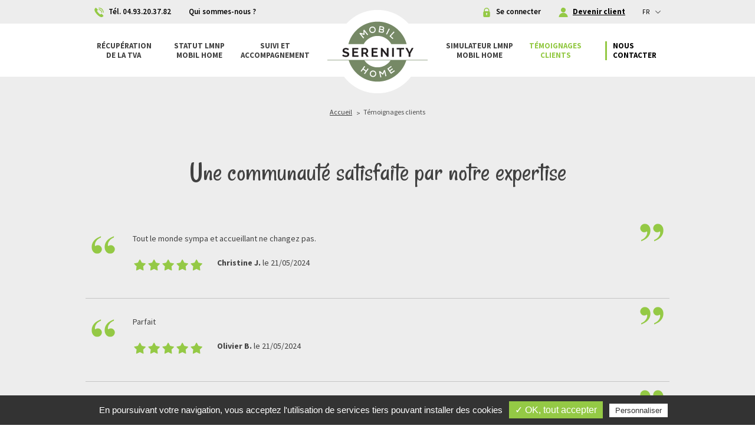

--- FILE ---
content_type: text/html; charset=iso-8859-1
request_url: https://www.mobil-home-serenity.com/temoignages-clients.php?offset=88
body_size: 4888
content:
<!DOCTYPE html>
<html>
<head>

	<meta charset="iso-8859-1">
    <title>Témoignages de nos clients sur la gestion LMNP de leur Mobil home </title>
	<meta content="Consultez les témoignages de nos clients qui ont bénéficié de la récupération de TVA sur de nombreux investissements grâce au savoir-faire exclusif de nos experts LMNP" name="description">
    
    <meta content="width=device-width" name="viewport">
    <meta name="format-detection" content="telephone=no"/>
    <meta name="robots" content="index, follow, noydir, noodp, all" />
    <meta property="og:image" content="images/logo-200x200.jpg" />
	
	<link rel="icon" type="image/png" href="favicon.ico" />
	<!--[if IE]><link rel="shortcut icon" type="image/x-icon" href="favicon.ico" /><![endif]-->

	<!--[if lt IE 9]>
		<script src="js/html5.js"></script>
	<![endif]-->
	<link rel="stylesheet" href="css/styles.css" media="all" />
    <link rel="stylesheet" href="css/mediaquerries.css" media="screen" />
	
<link rel="stylesheet" href="js/swiper/swiper.min.css" media="all" />
<link rel="stylesheet" href="js/fancybox/jquery.fancybox.min.css" media="screen" />
<link rel="stylesheet" href="https://www.mobil-home-serenity.com/theme/fonts/style.css" media="all" />
<link rel="stylesheet" href="https://www.mobil-home-serenity.com/theme/css/form.css" media="all" />
<link rel="stylesheet" href="https://www.mobil-home-serenity.com/theme/css/styles.css" media="all" />
<link rel="stylesheet" href="https://www.mobil-home-serenity.com/theme/css/mediaquerries.css" media="screen" />
    <link rel="stylesheet" href="https://www.mobil-home-serenity.com/theme/modules/temoignage/styles.css" media="all" />

    <!-- Tarteaucitron -->
<script type="text/javascript" src="https://rgpd.gefigram.net/tarteaucitron/tarteaucitron.js"></script>
<script type="text/javascript">
	// Langue
	var tarteaucitronForceLanguage = 'fr';

	// Init	
	tarteaucitron.init({
		"hashtag": "#tarteaucitron", /* Ouverture automatique du panel avec le hashtag */
		"highPrivacy": false, /* désactiver le consentement implicite (en naviguant) ? */
		"orientation": "bottom", /* le bandeau doit être en haut (top) ou en bas (bottom) ? */
		"adblocker": true, /* Afficher un message si un adblocker est détecté */
		"showAlertSmall": false, /* afficher le petit bandeau en bas à droite ? */
		"cookieslist": false, /* Afficher la liste des cookies installés ? */
		"removeCredit": false, /* supprimer le lien vers la source ? */
		"handleBrowserDNTRequest": false, /* Deny everything if DNT is on */
	});

	// Google Analitics
	tarteaucitron.user.gajsUa = 'UA-24004875-3';
	tarteaucitron.user.gajsMore = function () { /* add here your optionnal _ga.push() */ };
	(tarteaucitron.job = tarteaucitron.job || []).push('gajs');

</script></head>

<body>
    <div id="massloader"></div>
    <header id="header">
		<div class="header-top">
			<nav class="header-top-nav">
				<ul class="header-top-left">
					<li><a href="tel:0493203782">
						<svg><use xlink:href="https://www.mobil-home-serenity.com/theme/images/sprite.svg#tel"></use></svg>
						<span>Tél. 04.93.20.37.82</span>
					</a></li>
					<li><a href="https://www.mobil-home-serenity.com/mobil-home-serenity.php"><span>Qui sommes-nous ?</span></a></li>
									</ul>
				<ul class="header-top-right">
												<li>
								<a href="https://www.mobil-home-serenity.com/identification.php">
									<svg><use xlink:href="https://www.mobil-home-serenity.com/theme/images/sprite.svg#session"></use></svg>
									<span>Se connecter</span>
								</a>
							</li>
							<li>
								<a href="https://www.mobil-home-serenity.com/compte-creation.php">
									<svg><use xlink:href="https://www.mobil-home-serenity.com/theme/images/sprite.svg#user"></use></svg>
									<strong>Devenir client</strong>
								</a>
							</li>
											</ul>
				<div id="menu-lang">
            		<span>fr</span>
					<ul>
						<li class="active"><a href="https://www.mobil-home-serenity.com/">FR</a></li>
						<li><a href="http://www.mobil-home-serenity.co.uk/">EN</a></li>
					</ul>
				</div>
			</nav>
		</div>
		<div class="header-content">
            <a href="https://www.mobil-home-serenity.com/" title="" id="logo-header"><img src="https://www.mobil-home-serenity.com/images/logo-header.png" alt="mobil-home-serenity.com" /></a>
					    <div id="menu">
				<div class="alt-nav-top">
					<div><a href="tel:0493203782">
						<svg><use xlink:href="https://www.mobil-home-serenity.com/theme/images/sprite.svg#tel"></use></svg>
						<span>Tél. 04.93.20.37.82</span>
					</a></div>
					<a href="identification.php"><svg><use xlink:href="https://www.mobil-home-serenity.com/theme/images/sprite.svg#session"></use></svg></a>
					<a href="compte-creation.php"><svg><use xlink:href="https://www.mobil-home-serenity.com/theme/images/sprite.svg#user"></use></svg></a>
				</div>
               	<nav class="menu-content">
                    <ul class="left">
						<li class="alt-nav-display"><a href="mobil-home-serenity.php"><span>Qui sommes-nous ?</span></a></li>
						                                                        <li class="">
                                    <a href="https://www.mobil-home-serenity.com/recuperation-tva-achat-mobil-home.php"><span>Récupération de la TVA</span></a>
                                                                    </li>
                                                                <li class="">
                                    <a href="https://www.mobil-home-serenity.com/statut-lmnp-mobil-home.php"><span>Statut LMNP Mobil home</span></a>
                                                                    </li>
                                                                <li class="">
                                    <a href="https://www.mobil-home-serenity.com/suivi-achat-mobil-home.php"><span>Suivi et accompagnement</span></a>
                                                                    </li>
                                								</ul>
								<ul class="right">
									                                <li class="">
                                    <a href="https://www.mobil-home-serenity.com/simulation-lmnp-mobil-home.php"><span>Simulateur LMNP mobil home</span></a>
                                                                    </li>
                                                                <li class=" active">
                                    <a href="https://www.mobil-home-serenity.com/temoignages-clients.php"><span>Témoignages clients</span></a>
                                                                    </li>
                                                                <li class="">
                                    <a href="https://www.mobil-home-serenity.com/contact-mobil-home-serenity.php"><span>Nous contacter</span></a>
                                                                    </li>
                                                    </ul>
					<div class="lang-mobile">
						<a class="active" href="http://www.mobil-home-serenity.com/">FR</a> | <a href="http://www.mobil-home-serenity.co.uk/">EN</a>
					</div>
                </nav>
			</div>
            <a href="javascript:void(0);" id="menu-alt">
                <div class="menu-icon-bar bar-top"></div>
                <div class="menu-icon-bar bar-middle"></div>
                <div class="menu-icon-bar bar-bottom"></div></a>
		</div>
        <div id="menu-overlay"></div>
    </header>
<main id="page_temoignage" class="_page bg-gris">
    <div id="block-87" class="heading_page heading_title">
			<nav id="breadcrumb">
			<ul>
				<li><a href="https://www.mobil-home-serenity.com/">Accueil</a></li>
				<li>Témoignages clients</li>			</ul>
		</nav>
		
	<h1>Une communauté satisfaite par notre expertise </h1>
</div>    <div id="content">
	   		<div id="listing-temoignages" class="content_row clearfix">
								<div class="temoignage-els clearfix">
						<div class="temoignage-content">
							<p class="temoignage-text">Tout le monde sympa et accueillant ne changez pas.</p>
							<div class="temoignage-rating" data-start-rate="5" data-disabled></div>
							<p class="temoignage-auteur"><strong>Christine J. </strong> le 21/05/2024</p>
						</div>
					</div>
									<div class="temoignage-els clearfix">
						<div class="temoignage-content">
							<p class="temoignage-text">Parfait </p>
							<div class="temoignage-rating" data-start-rate="5" data-disabled></div>
							<p class="temoignage-auteur"><strong>Olivier B. </strong> le 21/05/2024</p>
						</div>
					</div>
									<div class="temoignage-els clearfix">
						<div class="temoignage-content">
							<p class="temoignage-text">Entreprise très sérieuse qui nous a été conseillé lors de l'achat de notre mobil-home, et que nous recommandant facile d'utlisation. Merci</p>
							<div class="temoignage-rating" data-start-rate="5" data-disabled></div>
							<p class="temoignage-auteur"><strong>Guy P. </strong> le 21/05/2024</p>
						</div>
					</div>
									<div class="temoignage-els clearfix">
						<div class="temoignage-content">
							<p class="temoignage-text">Super efficace et réponds à nos questions <br />
Merci pour votre professionnalisme </p>
							<div class="temoignage-rating" data-start-rate="5" data-disabled></div>
							<p class="temoignage-auteur"><strong>Radra K. </strong> le 21/05/2024</p>
						</div>
					</div>
									<div class="temoignage-els clearfix">
						<div class="temoignage-content">
							<p class="temoignage-text">Vraiment très satisfait par les services et le site déclaratif, pratique et complet. </p>
							<div class="temoignage-rating" data-start-rate="5" data-disabled></div>
							<p class="temoignage-auteur"><strong>Jean Christophe  D. </strong> le 21/05/2024</p>
						</div>
					</div>
									<div class="temoignage-els clearfix">
						<div class="temoignage-content">
							<p class="temoignage-text">Super à l'écoute près à vous aidez ils prennent toujours le temps de vous accompagner. </p>
							<div class="temoignage-rating" data-start-rate="4" data-disabled></div>
							<p class="temoignage-auteur"><strong>Lehiga Isabelle  Y. </strong> le 21/05/2024</p>
						</div>
					</div>
									<div class="temoignage-els clearfix">
						<div class="temoignage-content">
							<p class="temoignage-text">Sérieux,  à l'écoute,  et surtout joignable quand on en a besoin.<br />
Equipe souriante et réactive.<br />
Je recommande les yeux fermés cette entreprise.</p>
							<div class="temoignage-rating" data-start-rate="5" data-disabled></div>
							<p class="temoignage-auteur"><strong>Isabelle T. </strong> le 21/05/2024</p>
						</div>
					</div>
									<div class="temoignage-els clearfix">
						<div class="temoignage-content">
							<p class="temoignage-text">Bonjour <br />
De bon conseil retour rapide des questions par mail .<br />
J aimerais plus de conseils peut être car pas très doué sur le site même si il est très bien j ai peur d oublié de remplir ou de donner des éléments.<br />
Bonne journée </p>
							<div class="temoignage-rating" data-start-rate="5" data-disabled></div>
							<p class="temoignage-auteur"><strong>Stephane  D. </strong> le 18/04/2024</p>
						</div>
					</div>
						</div>
		        <ul class="pagination">
            <li class="pag-prev"><a href="temoignages-clients.php?offset=80"><svg xmlns="http://www.w3.org/2000/svg" viewBox="0 0 29.08 48.93">
				<polygon points="0 24.46 24.46 48.93 29.08 44.31 9.27 24.46 29.08 4.65 24.46 0 0 24.46" />
			</svg></a></li>
            <li><a href="temoignages-clients.php?offset=56">8</a></li><li><a href="temoignages-clients.php?offset=64">9</a></li><li><a href="temoignages-clients.php?offset=72">10</a></li><li><a href="temoignages-clients.php?offset=80">11</a></li><li class="active"><a href="temoignages-clients.php?offset=88">12</a></li><li><a href="temoignages-clients.php?offset=96">13</a></li><li><a href="temoignages-clients.php?offset=104">14</a></li><li><a href="temoignages-clients.php?offset=112">15</a></li><li><a href="temoignages-clients.php?offset=120">16</a></li>            <li class="pag-next"><a href="temoignages-clients.php?offset=96"><svg xmlns="http://www.w3.org/2000/svg" viewBox="0 0 29.08 48.93">
				<polygon points="29.08 24.46 4.62 0 0 4.62 19.81 24.46 0 44.28 4.62 48.93 29.08 24.46" />
			</svg></a></li>
        </ul>
            
    	
    
		<div id="votre-temoignage" class="heading_page">
        	<div class="content_row clearfix">
                <h2 class="uppercase fc-color1 text-center">Votre témoignage</h2>
				                <form id="form-temoignage" class="clearfix" method="post" action="temoignages-clients.php#votre-temoignage">
                                        <input type="text" id="fillme" name="fillme" value="" />
                    <label class="block-label wp50 left">
                        <input type="text" id="nom" name="nom" class="formatuppercase" value="" placeholder="Nom *" />
                    </label>
                    <label class="block-label wp50 left">
                        <input type="text" id="prenom" name="prenom" class="formatallcaps" value="" placeholder="Prénom *" />
                    </label>
                    <div class="clear"></div>
                    <label class="block-label">
                        <input type="text" id="email" name="email" class="formatemail" value="" placeholder="E-mail" />
                    </label>
                    <div class="clear"></div>
                    <label class="block-label">
                        <textarea id="description" name="description" placeholder="Votre témoignage *"></textarea>
                    </label>
					<div class="content_flex margb20">
						<label class="rating-label" id="note-label">
							<strong>Attribuez une note</strong>
							<div id="temoignage-rating" data-start-rate="0"></div> 
							<input type="hidden" id="note" name="note" value="" />
						</label>
						<label id="privacy_checkbox" class="block-label wp50">
							<input type="checkbox" name="privacy" id="privacy" value="1" />
							J'autorise Mobil Home Serenity &agrave; collecter mes donn&eacute;es personnelles pour pouvoir me contacter et traiter ma demande. Vos donn&eacute;es personnelles ne seront jamais communiqu&eacute;es &agrave; des tiers. <a href="politique-confidentialite.php">En savoir plus</a>						</label>
					</div>
                    <p>*  Champs obligatoires</p>
                    <input type="submit" id="submit-temoignage" name="submit" value="Envoyer" class="submit" />
					<p id="privacy_disclaimer">Les informations recueillies &agrave; partir de ce formulaire sont enregistr&eacute;es et transmises &agrave; un contact chez Mobil Home Serenity charg&eacute; du traitement de votre message. Vous disposez d'un droit d'acc&egrave;s, de rectification et d'opposition aux donn&eacute;es vous concernant, que vous pouvez exercer en nous contactant.</p>
                </form>
                            </div>
        </div>
<div id="block-89" class="encart-page scroll-animate">
	<div class="wp50 bg-noir">
		<div class="encart-content">
			<p>Vous avez un projet ?</p>

<h2>Demandez gratuitement votre devis personnalis&eacute;</h2>
<a class="bouton_2" href="contact-mobil-home-serenity.php">demander un devis</a>
		</div>
	</div>
	<div class="wp50 bg-color2">
		<div class="encart-content">
			<h2>Simulateur LMNP</h2>

<p>D&eacute;couvrez le r&eacute;gime fiscal<br />
le mieux adapt&eacute; &agrave; votre<br />
activit&eacute; locative</p>
<a class="bouton_2" href="simulation-lmnp-mobil-home.php">faire une simulation</a>
		</div>
	</div>
</div>    </div>
</main>
    <footer id="footer">
        <div class="content_row">
        	            <nav id="nav-footer">
                                        <section class="nav_footer_col nav_footer_menu">
                        	                        	<h4 class="nav_footer_title">Mobil home serenity</h4>
                                                                                    <ul class="nav_footer_content">                                <li><a href="https://www.mobil-home-serenity.com/mobil-home-serenity.php">Qui sommes-nous ?</a></li>
                                                                <li><a href="https://www.mobil-home-serenity.com/temoignages-clients.php">Témoignages clients</a></li>
                                                                <li><a href="https://www.mobil-home-serenity.com/actualites-mobil-home-serenity.php">Actualités</a></li>
                                                                <li><a href="https://www.mobil-home-serenity.com/contact-mobil-home-serenity.php">Nous contacter</a></li>
                                                            </ul>
                                                    </section>
						                                        <section class="nav_footer_col nav_footer_menu">
                        	                        	<h4 class="nav_footer_title">Services & conseils</h4>
                                                                                    <ul class="nav_footer_content">                                <li><a href="https://www.mobil-home-serenity.com/recuperation-tva-achat-mobil-home.php">Récupération de la TVA</a></li>
                                                                <li><a href="https://www.mobil-home-serenity.com/statut-lmnp-mobil-home.php">Sécuriser son achat</a></li>
                                                                <li><a href="https://www.mobil-home-serenity.com/suivi-achat-mobil-home.php">Suivi et accompagnement</a></li>
                                                                <li><a href="https://www.mobil-home-serenity.com/simulation-lmnp-mobil-home.php">Simulateur LMNP Mobil home</a></li>
                                                            </ul>
                                                    </section>
												<div class="nav_footer_col text-center">
							<a href="https://www.mobil-home-serenity.com/"><img src="https://www.mobil-home-serenity.com/images/logo-header.png" alt="Mobil Home Serenity" /></a>
						</div>
						                                        <section class="nav_footer_col nav_footer_menu">
                        	                        	<h4 class="nav_footer_title">Mon compte</h4>
                                                                                    <ul class="nav_footer_content">                                <li><a href="https://www.mobil-home-serenity.com/identification.php">Se connecter</a></li>
                                                                <li><a href="https://www.mobil-home-serenity.com/compte-creation.php">Devenir client</a></li>
                                                            </ul>
                                                    </section>
						                				<section class="nav_footer_col">
                	<h4>Besoin d'un conseil ?</h4>
                    <p>Notre équipe d'experts est à votre disposition au <a href="tel:0493203782" class="fc-color1">04.93.20.37.82</a><br>
					<a href="https://www.mobil-home-serenity.com/contact-mobil-home-serenity.php" class="bouton_2">
						<svg><use xlink:href="https://www.mobil-home-serenity.com/theme/images/sprite.svg#mail"></use></svg>
						Contactez-nous</a>
                </section>
            </nav>
        </div>
        <div class="divide"></div>
		<div id="footer-2">
			<div class="content_flex">
								<ul class="rs-link">
					<li class="rs-link-title">Suivez-nous</li>
										<li><a href="https://www.facebook.com/MobilHomeSerenity/" title="Suivez-nous sur Facebook" target="_blank">
						<svg><use xlink:href="https://www.mobil-home-serenity.com/images/sprite-rs-share.svg#facebook"></use></svg>
					</a></li>
										<li><a href="https://www.linkedin.com/company/mobil-home-serenity" title="Retrouvez-nous sur LinkedIn" target="_blank">
						<svg><use xlink:href="https://www.mobil-home-serenity.com/images/sprite-rs-share.svg#linkedin"></use></svg>
					</a></li>
									</ul>
				<div class="footer-coordonnees">
					<span>Mobil Home Serenity</span><span>Le Carré La Colle - 718 Boulevard Pierre Sauvaigo</span><span>06480 La Colle sur Loup</span><a href="tel:0493203782">Tél.  04.93.20.37.82</a>				</div>
				<ul id="nav-mentions">
					<li><a href="https://www.mobil-home-serenity.com/mentions-legales.php">Mentions légales</a></li>
					<li><a href="https://www.mobil-home-serenity.com/politique-confidentialite.php">Confidentialité</a></li>
					<li><a href="https://www.mobil-home-serenity.com/cgs.php">CGS</a></li>
				</ul>
			</div>
		</div>
		<div class="divide"></div>
		<div id="footer-3">
			<div class="content_flex">
				<p class="fs-12">Découvrez nos autres services pour votre Mobil Home :</p>
				<a href="https://www.invest-mobil-home.com/" class="logo-services-footer" id="foot-logo-1" target="_blank">
					<img src="https://www.mobil-home-serenity.com/images/footer_invest_mobil_home.gif" alt="Invest Mobil Home" />
				</a>
				<a href="https://www.oui-mobil-home.com/" class="logo-services-footer" id="foot-logo-2" target="_blank">
					<img src="https://www.mobil-home-serenity.com/images/footer_oui_mobil_home.gif" alt="Oui Mobil Home"/>
				</a>
				<a href="http://www.entre-mobil-home.com/" class="logo-services-footer" id="foot-logo-3" target="_blank">
					<img src="https://www.mobil-home-serenity.com/images/footer_entre_mobil_home.gif" alt="Entre Mobil Home" />
				</a>
				<p id="mentions-footer">© Copyright Mobil Home Serenity 2026 - Tous droits réservés</p>
			</div>
		</div>
    </footer>
<script type="text/javascript" src="js/jquery-1.7.2.min.js"></script>
<script type="text/javascript" src="js/ofi.min.js"></script>
<script type="text/javascript" src="js/svg4everybody.min.js"></script>
<script type="text/javascript" src="js/SmoothScroll.js"></script>
<script type="text/javascript" src="js/swiper/swiper.jquery.min.js"></script>
<script type="text/javascript" src="js/fancybox/jquery.fancybox.min.js"></script>
<script type="text/javascript" src="js/customForm/formatField.js"></script>
<script type="text/javascript" src="https://www.mobil-home-serenity.com/theme/js/scripts.js"></script><script type="text/javascript" src="https://www.mobil-home-serenity.com/js/rating/rating.js"></script>
<script type="text/javascript" src="https://www.mobil-home-serenity.com/theme/modules/temoignage/scripts.js"></script>
<script type="text/javascript">
	$(document).ready(function(e) {
		    });
</script>
</body>
</html>


--- FILE ---
content_type: text/css
request_url: https://www.mobil-home-serenity.com/css/mediaquerries.css
body_size: 516
content:
@media screen and (min-width: 1200px) {
	label.floated-label select,
	label.floated-label input,
	label.floated-label textarea { width: 60%; }
	span.inline-label { width:40%; }
}

@media screen and (max-width: 780px) {
	.clear-desktop { display:none; }
	.clear-tablet { display:block; }
	
	/* content rules */
	.content_block .content_row > .wp33,
	.content_block .content_row > .wp66 { width:100%; float:none; }
	.content_block .content_row > .wp25 { width:50%;  }
	.heading_page h1 { font-size:30px; }
	
	/* formulaires */
	label.floated-label select,
	label.floated-label input,
	label.floated-label textarea,
	span.inline-label { width: 50%; }
	
	/* footer */
	#baseline-footer { padding:10px 0 0; }
	#baseline-footer .rs-link,
	#baseline-footer #nav-baseline { text-align:center; float:none; padding-bottom:20px; }
}
@media screen and (max-width: 640px) {
	
	.content_block { padding:20px 0 }
	.content_block .content_row { padding:10px; }
	.content_block .content_row > .wp50,
	.content_block .content_row > .wp60,
	.content_block .content_row > .wp40 { width:100%; float:none; }
	.content_block .content_row > .wp50.padl30,
	.content_block .content_row > .wp50.padr30 { padding:0 }
	
	.content_table .wp33, 
	.content_table .wp50,
	.content_table .wp66 { display:block; width:auto; }
	.content_table .wp66.fig-background { padding-top:66.6666%; }
	.content_table .wp50.fig-background { padding-top:50%; }
	.content_table .wp33.fig-background { padding-top:33.3333%; }
	.wp50 .content_row.right, 
	.wp50 .content_row.left { float:none; }
	
	.content_flex { padding:0 10px; }
	.content_flex .wp25,
	.content_flex .wp33, 
	.content_flex .wp50, 
	.content_flex .wp66, 
	.content_flex .wp75,
	.content_flex .wp100 { padding:10px }
	.content_flex .wp25,
	.content_flex .wp33,
	.content_flex .wp50 { width: 100%; }
	
	.content_flex .wp25,
	.content_flex .wp33 { width: 50%; }
	.content_flex .wp75 { width: 100%; }
	
}
@media screen and (max-width: 540px) {
	#breadcrumb { display:none }
	/* content rules */
	.heading_page { padding:20px 0 0 }
	/* actualites */
	.news_els {
		width:100%;
		display:block;
		max-width:280px;
		margin:0 auto
	}
	#actualites-home-list .news_els:nth-child(2n) { display:none }
	label.floated-label select,
	label.floated-label input,
	label.floated-label textarea { float:none; width:100%; }
}

@media screen and (max-width: 480px) {
	.clear-tablet { display:none; }
	.clear-mobile { display:block; }
	
	/* content rules */
	.content_block .content_row > .wp25 { width:100%; float:none; }
	.content_block table th, 
	.content_block table td { padding:5px; font-size:12px; }
	.content_block .content_row label.left,
	.content_block .content_row label.right { 
		width:100%; float:none;
		padding:0;
	}
	
	label.wp50.left,
	label.wp50.right { 
		width:100%; float:none;
		padding:0;
	}
}


--- FILE ---
content_type: text/css
request_url: https://www.mobil-home-serenity.com/theme/fonts/style.css
body_size: 298
content:
@font-face {
  font-family: 'icomoon';
  src:  url('fonts/icomoon.eot?1t2eq3');
  src:  url('fonts/icomoon.eot?1t2eq3#iefix') format('embedded-opentype'),
    url('fonts/icomoon.ttf?1t2eq3') format('truetype'),
    url('fonts/icomoon.woff?1t2eq3') format('woff'),
    url('fonts/icomoon.svg?1t2eq3#icomoon') format('svg');
  font-weight: normal;
  font-style: normal;
}

[class^="icon-"], [class*=" icon-"] {
  /* use !important to prevent issues with browser extensions that change fonts */
  font-family: 'icomoon' !important;
  speak: none;
  font-style: normal;
  font-weight: normal;
  font-variant: normal;
  text-transform: none;
  line-height: 1;

  /* Better Font Rendering =========== */
  -webkit-font-smoothing: antialiased;
  -moz-osx-font-smoothing: grayscale;
}

.icon-chat:before {
  content: "\e900";
}
.icon-member:before {
  content: "\e901";
}
.icon-telephone:before {
  content: "\e902";
}
.icon-zoom:before {
  content: "\e903";
}
.icon-arrows_up:before {
  content: "\e904";
}
.icon-arrows_down:before {
  content: "\e905";
}
.icon-arrows_left:before {
  content: "\e906";
}
.icon-arrows_right:before {
  content: "\e907";
}
.icon-close:before {
  content: "\e908";
}
.icon-s_arrows_up:before {
  content: "\e909";
}
.icon-s_arrows_down:before {
  content: "\e90a";
}
.icon-s_arrows_left:before {
  content: "\e90b";
}
.icon-s_arrows_right:before {
  content: "\e90c";
}
.icon-link:before {
  content: "\e90d";
}
.icon-document:before {
  content: "\e90e";
}
.icon-edit:before {
  content: "\e90f";
}
.icon-delete:before {
  content: "\e9ad";
}
.icon-print:before {
  content: "\e954";
}
.icon-location:before {
  content: "\e947";
}


--- FILE ---
content_type: text/css
request_url: https://www.mobil-home-serenity.com/theme/css/form.css
body_size: 2394
content:
/* CSS Document */
/*	-webkit-
	   -moz-
	     -o-*/
		 
/* >	Hack & reset ------- */
input[type='tel'],
input[type='text'],
input[type='email'],
input[type='password'],
textarea, select {
	font-family: 'Source Sans Pro', sans-serif;
	font-size:14px;
	-webkit-appearance:none;
	-moz-appearance:none;
	appearance:none;
}

input[type="submit"],
input[type="button"] {
	-webkit-appearance: none;
	-moz-appearance:none;
	appearance:none;
	cursor:pointer;
}

::-webkit-input-placeholder { color:inherit; }
:-webkit-input-placeholder { color:inherit; }
::-moz-placeholder { color:inherit; opacity:1; }
:-ms-input-placeholder { color:inherit; }
input[placeholder] { color:inherit; }

*:focus { outline:none; }

textarea, 
label select, 
label input[type='tel'],
label input[type='text'],
label input[type='email'], 
label input[type='password'] {
	padding:10px 15px;
    border:#c8c8c8 1px solid;
	line-height:20px;
	height:40px;
	color:#414141;
	-webkit-transition:border-color .3s, background-color .3s, color .3s;
	-o-transition:border-color .3s, background-color .3s, color .3s;
	transition:border-color .3s, background-color .3s, color .3s;
}

textarea:hover, 
label select:hover,
label input[type='tel']:hover,
label input[type='text']:hover,
label input[type='email']:hover, 
label input[type='password']:hover { border-color:#414141; }
textarea:focus, 
label select:focus, 
label input[type='tel']:focus,
label input[type='text']:focus,
label input[type='email']:focus, 
label input[type='password']:focus { 
	border-color:#94c945;
	-webkit-box-shadow:#94c945 0 0 5px;
	-ms-box-shadow:#94c945 0 0 5px;
	-o-box-shadow:#94c945 0 0 5px;
	box-shadow:#94c945 0 0 5px;
}

textarea { height:auto; min-height:80px; }

.color-form textarea,
.color-form label select, 
.color-form label input[type='tel'],
.color-form label input[type='text'],
.color-form label input[type='email'], 
.color-form label input[type='password'] {
	border-color: transparent;
}
.color-form textarea:hover, 
.color-form label select:hover,
.color-form label input[type='tel']:hover,
.color-form label input[type='text']:hover,
.color-form label input[type='email']:hover, 
.color-form label input[type='password']:hover { border-color:#414141; }
.color-form textarea:focus, 
.color-form label select:focus, 
.color-form label input[type='tel']:focus,
.color-form label input[type='text']:focus,
.color-form label input[type='email']:focus, 
.color-form label input[type='password']:focus { 
	border-color:#414141;
	-webkit-box-shadow:#414141 0 0 5px;
	-ms-box-shadow:#414141 0 0 5px;
	-o-box-shadow:#414141 0 0 5px;
	box-shadow:#414141 0 0 5px;
}

/* >	select ------ */
label select {
	display:block;
	position:relative;
	-webkit-appearance:none;
	-moz-appearance:none;
	-ms-appearance:none;
	appearance:none;
	background:#fff url(../images/forms/ico_form_select.png) right 0 no-repeat;
	padding:10px 40px 10px 15px;
}
label select:focus { background-position:right -40px; }

/* >	radio --------- */
label input[type="radio"] {
	-webkit-appearance:none;
	-moz-appearance:none;
	-ms-appearance:none;
	appearance:none;
	width:16px !important;
	height:16px;
	-webkit-border-radius: 50%;
	        border-radius: 50%;
	display:inline-block;
	background-color:#fff;
	background-position:center;
	background-repeat: no-repeat;
	vertical-align: middle;
	border:#c8c8c8 1px solid;
	-webkit-transition:border-color .3s;
	-o-transition:border-color .3s;
	transition:border-color .3s;
}
label input[type="radio"]:hover { border-color:#414141; }
label input[type="radio"]:focus { 
	border-color:#94c945; 
	-webkit-box-shadow:none;
	-ms-box-shadow:none;
	box-shadow:none;
}
label input[type="radio"]:checked {
	background-image: url("data:image/svg+xml,%3Csvg xmlns='http://www.w3.org/2000/svg' fill='%2394c945' xmlns:xlink='http://www.w3.org/1999/xlink' viewBox='0 0 8 8'%3E%3Cpath d='M4.000,1.000 C5.657,1.000 7.000,2.343 7.000,4.000 C7.000,5.657 5.657,7.000 4.000,7.000 C2.343,7.000 1.000,5.657 1.000,4.000 C1.000,2.343 2.343,1.000 4.000,1.000 Z'/%3E%3C/svg%3E");
	-webkit-background-size: 12px 12px;
	        background-size: 12px 12px;
}
/* >	checkbox ------ */
label input[type="checkbox"] {
	-webkit-appearance:none;
	-moz-appearance:none;
	-ms-appearance:none;
	appearance:none;
	width:16px !important; 
	height:16px;
	display:inline-block;
	background-color:#fff;
	background-position:center;
	background-repeat: no-repeat;
	border:#c8c8c8 1px solid;
	vertical-align: middle;
	-webkit-transition:border-color .3s;
	-o-transition:border-color .3s;
	transition:border-color .3s;
}
label input[type='checkbox']:hover { border-color:#414141; }
label input[type='checkbox']:focus { 
	border-color:#94c945; 
	-webkit-box-shadow:none;
	-ms-box-shadow:none;
	box-shadow:none;
}
label input[type="checkbox"]:checked { 
	background-image: url("data:image/svg+xml,%3Csvg xmlns='http://www.w3.org/2000/svg' fill='%2394c945' xmlns:xlink='http://www.w3.org/1999/xlink' viewBox='0 0 26 26' %3E%3Cpath d='m.3,14c-0.2-0.2-0.3-0.5-0.3-0.7s0.1-0.5 0.3-0.7l1.4-1.4c0.4-0.4 1-0.4 1.4,0l.1,.1 5.5,5.9c0.2,0.2 0.5,0.2 0.7,0l13.4-13.9h0.1v-8.88178e-16c0.4-0.4 1-0.4 1.4,0l1.4,1.4c0.4,0.4 0.4,1 0,1.4l0,0-16,16.6c-0.2,0.2-0.4,0.3-0.7,0.3-0.3,0-0.5-0.1-0.7-0.3l-7.8-8.4-.2-.3z'/%3E%3C/svg%3E");
	-webkit-background-size: 16px 16px;
	        background-size: 16px 16px;
}

label.block-label { display:block; padding:0 10px; }

label .datefield,
label .formatdate  {
	background-image:url(../images/forms/field_date.png);
	background-position:right 0;
	background-repeat:no-repeat;
	padding-right:40px;
}
label .datefield:focus, label .formatdate:focus { background-position:right -40px; }

/* >	button-form ------- */
input.reset,
input.submit,
input.submit-alt {
	background-color:#414141;
	border:none;
	color:#fff;
	text-transform: uppercase;
	font-family: 'Source Sans Pro', sans-serif;
	padding:10px 20px;
	line-height:20px;
	font-weight: 700;
	min-width: 200px;
	font-size:13px;
	-webkit-transition:background-color .3s linear;
	-o-transition:background-color .3s linear;
	transition:background-color .3s linear;
}
input.reset,
input.submit-alt {
	background-color:#94c945;
	color:#fff;
}
input.submit:hover { background-color:#606161; color:#fff; }
input.reset:hover,
input.submit-alt:hover { background-color:#606161; color:#fff; }

/* >	Error -------- */
#fillme { display:none }
.error_output {
	background-color:#ff0344;
	font-size: 13px;
	color:#fff;
}
.warning_output {
	background-color:#e97e00;
	font-size: 13px;
	color:#fff;
}
.valid_output {
	color:#fff;
}
.warning_output,
.error_output,
.valid_output {
	text-align:center;
	padding:20px; margin:0 0 20px
}
.warning_output p,
.error_output p { margin:0 !important }
.warning_output p em,
.error_output p em { display:none }

/* >	labels ------- */
label.block-label input,
label.block-label select,
label.block-label textarea { width:100%; }
label.block-label .submit, 
label.block-label .submit-alt,
label.block-label .submit-red,
label.block-label .button { margin-top:20px; }
label.floated-label {
	display:-webkit-box;
	display:-webkit-flex;
	display:-ms-flexbox;
	display:flex;
	-webkit-box-pack:justify;
	-webkit-justify-content:space-between;
	    -ms-flex-pack:justify;
	        justify-content:space-between;
	-webkit-box-align: center;
	-webkit-align-items: center;
	    -ms-flex-align: center;
	        align-items: center;
}
label.floated-label .label-legend {
	max-width: 40%;
	line-height: normal;
	padding-right: 10px;
}
label.floated-label input,
label.floated-label select,
label.floated-label textarea {
	width: 60%;
}
label .required::after {
	display: inline-block;
	vertical-align: top;
	margin-left: 3px;
	content: "*";
	color: #94c945;
}

/* > JQUERY-UI DATE PICKER
-------------------------------------------------------------------------------------------------------------------------------- */
.ui-widget-content.ui-datepicker {
	background:#fff; text-transform:uppercase;
	font-size:14px; color:#707070;
	text-align:center; max-width:250px;
	border:#d8d6d6 1px solid;
	width:100%; 
	display: none;
}
.ui-widget-content.ui-datepicker-multi { min-width:100%; }
.ui-widget-header {
	background:#fff; text-transform:uppercase;
	font-family:'Lato', sans-serif;
	font-size:14px; font-weight:300;
	height:40px; line-height:40px;
	color:#969696;
}
.ui-widget-header > span { display:inline-block; vertical-align:middle; line-height:normal; }
.ui-datepicker-prev,
.ui-datepicker-next {
	display:inline-block;
	width:20px; height:20px; line-height:26px;
	margin:8px 10px 0; cursor:pointer; font-size:0;
}
.ui-datepicker-prev:before { content: "<";  font-size:18px; }
.ui-datepicker-next:after { content: ">";  font-size:18px; }
.ui-datepicker-prev { float:left; }
.ui-datepicker-next { float:right; background-position:right 0; }
.ui-datepicker-prev:hover { background-position:0 bottom; }
.ui-datepicker-next:hover { background-position:right bottom; }
.ui-datepicker-calendar { width:100%; margin:10px 0; }
.ui-datepicker th {
	text-align:center;
	text-transform:none;
	background:#f1f1f1;
	font-weight:700;
	padding:5px 0;
	width:14.28%;
	color:#4c4c4c;
}
.ui-datepicker tr td {
	border:#fff 1px solid;
	padding:5px 0;
	width:14.28%;
}
.ui-datepicker tr td,
.ui-datepicker tr:hover td { background:#fff; }
.ui-datepicker tr td:hover { color:#94c945; }

.ui-datepicker td:active,
.ui-datepicker tr .dp-highlight { background:#94c945; color:#fff; }
.ui-datepicker tr td.reserved { background:#e3e3e3; }
.ui-datepicker tr td.ui-datepicker-today { font-weight:700; color:#94c945; }
.ui-datepicker tr td.ui-datepicker-current-day { background:#94c945; color:#fff; }
.ui-datepicker-group.ui-datepicker-group-first,
.ui-datepicker-group.ui-datepicker-group-last {
	width:50%; float:left;
	-webkit-box-sizing:border-box;
	-o-box-sizing:border-box;
	box-sizing:border-box;
}
.ui-datepicker-row-break { clear:both; } 
td.ui-datepicker-unselectable.ui-state-disabled,
td.ui-datepicker-unselectable.ui-state-disabled:hover { color: #c6c6c6; cursor: default; }
td.ui-datepicker-week-end.ui-datepicker-unselectable.ui-state-disabled { background: #f6f6f6; border: none; }

/* --- VALIDATION --- */
input[type='text'].validfield, 
textarea.validfield {
	background-position:right center;
	background-repeat:no-repeat;
}

/* --- ERROR -------- */
select.errorfield,
input[type='text'].errorfield,
input[type='tel'].errorfield,
input[type='email'].errorfield,
input[type='password'].errorfield,
textarea.errorfield {
	border-color:#ff0344;
	color:#ff0344;
}
select.errorfield:hover,
input[type='text'].errorfield:hover,
input[type='tel'].errorfield:hover,
input[type='email'].errorfield:hover,
input[type='password'].errorfield:hover,
textarea.errorfield:hover {
	border-color:#ff0344;
	color:#ff0344;
}

--- FILE ---
content_type: text/css
request_url: https://www.mobil-home-serenity.com/theme/css/styles.css
body_size: 11103
content:
@import url(https://fonts.googleapis.com/css?family=Montserrat:400,600,700|Rancho|Source+Sans+Pro:400,600,700);

#massloader {
	position:fixed;
	background:#fff url(../../images/massloader.gif) center no-repeat;
	width:100%; height:100%;
	top:0; left:0;
	z-index:9999;
}

#cookieChoiceInfo {
	width:330px;
	-webkit-border-radius:10px;
	        border-radius:10px;
	font-size:13px;
	margin:20px;
}
#cookieChoiceInfo p { line-height:1.2em; margin-bottom:5px; }

/* > COMMUNS
-------------------------------------------------------------------------------------------------------------------------------- */
body {
    font-family: 'Source Sans Pro', sans-serif;
	line-height:1.4em;
	font-size: 14px;
	color:#414141;
}

h1 {
	line-height:1.2em;
	text-transform:uppercase;
	font-family: 'Source Sans Pro', sans-serif;
	font-weight:700;
	font-size:36px;
	color:#414141;
	margin:0 0 30px;
}

h2 {
	line-height:1.3em;
	font-family: 'Montserrat', sans-serif;
	font-weight: 700;
	font-size:20px;
	color:#414141;
	margin:0 0 20px;
}
h2.h2-num {
	min-height:110px;
	position:relative;
	padding-left:80px;
	line-height:30px;
	font-size:20px;
	color:#414141;
}
h2.h2-num > strong {
	display:block;
	font-weight:200;
	width:80px; height:110px;
	line-height:110px;
	position:absolute;
	left:0; top:0;
	font-size:110px;
	color:#94c945;
}

h3 {
	font-family: 'Montserrat', sans-serif;
	font-size:18px; 
	font-weight:400;
	color:#414141; 
	margin:0 0 15px 0;
}

h4 { 
	font-family: 'Montserrat', sans-serif;
	font-size:14px; 
	font-weight:700;
	color:#94c945; 
	margin:0 0 10px 0;
}

p { margin:0 0 20px 0; }

p.intro {
	font-family: 'Montserrat', sans-serif;
	line-height:1.3em;
	font-size:20px;
	margin:0 0 30px 0;
}


/* > HEADER
-------------------------------------------------------------------------------------------------------------------------------- */
/* header */
#header {
	z-index:1001;
	position:absolute;
	left:0; width:100%;
	background-color:#fff;
	height: 130px;
	-webkit-transition:top .5s;
	-o-transition:top .5s;
	transition:top .5s;
}
body.hidden_head #header { top: -100px; }

/* --- */
.header-top {
	position: relative;
	background: #ededed;
}
.header-top-nav {
	position: relative;
	padding-right: 60px;
	max-width: 990px;
	margin: 0 auto;
	height: 40px;
	display: -webkit-box;
	display: -webkit-flex;
	display: -ms-flexbox;
	display: flex;
	-webkit-box-pack: justify;
	-webkit-justify-content: space-between;
	    -ms-flex-pack: justify;
	        justify-content: space-between;
	font-size: 13px;
	color: #000;
}
.header-top-nav > ul {
	display: -webkit-box;
	display: -webkit-flex;
	display: -ms-flexbox;
	display: flex;
	font-weight: 600;
	-webkit-box-align: center;
	-webkit-align-items: center;
	    -ms-flex-align: center;
	        align-items: center;
}
.header-top-nav ul.header-top-left {
	-webkit-box-pack: start;
	-webkit-justify-content: flex-start;
	    -ms-flex-pack: start;
	        justify-content: flex-start;
}
.header-top-nav > ul li a {
	display: block;
	padding: 0 15px;
	-webkit-transition: background-color .2s;
	-o-transition: background-color .2s;
	transition: background-color .2s;
	line-height: 40px;
}
.header-top-nav > ul li a:hover { background-color: #fff; }
.header-top-nav > ul li a strong { text-decoration: underline }
.header-top-nav svg {
	display: inline-block;
	vertical-align: middle;
	margin-right: 5px;
	width: 16px;
	height: 16px;
	fill: #94c945;
	-webkit-transition: fill .2s;
	-o-transition: fill .2s;
	transition: fill .2s;
}
.header-top-nav a:hover svg { fill:#000 }
/* --- */
#menu-lang {
	position: absolute;
    z-index: 1000;
    right: 0; top: 0;
    width: 60px;
	height: 40px;
    font-size: 11px;
    padding: 10px;
    line-height: normal;
	-webkit-transition: background-color .3s;
	-o-transition: background-color .3s;
	transition: background-color .3s;
}
#menu-lang span {
    display: block;
    position: relative;
	text-transform: uppercase;
    padding: 4px 14px 4px 4px;
    line-height: 12px;
}
#menu-lang span:after {
	content: "";
	position:absolute;
	width:20px; height:12px; right:0; top:4px;
	background-position: center;
	background-image: url("data:image/svg+xml,%3Csvg xmlns='http://www.w3.org/2000/svg' xmlns:xlink='http://www.w3.org/1999/xlink' width='18px' height='10px'%3E%3Cpath fill-rule='evenodd' fill='rgb(65, 65, 65)' d='M17.994,1.243 L10.285,8.744 L10.285,8.744 L9.000,9.994 L7.715,8.744 L7.715,8.744 L0.006,1.243 L1.291,-0.007 L9.000,7.494 L16.709,-0.007 L17.994,1.243 Z'/%3E%3C/svg%3E");
	background-size: 9px 5px;
	background-repeat: no-repeat;
	-webkit-transition:transform .3s linear;
	-moz-transition:transform .3s linear;
	-ms-transition:transform .3s linear;
	transition:transform .3s linear;
}
#menu-lang ul { 
	height:0; 
	overflow:hidden;
	background-color:#fff;
}
#menu-lang ul li {
	padding:4px 4px;
	color: #414141
}
#menu-lang ul li.active { display: none;}
#menu-lang ul a:hover { color:#94c945; font-weight:bold }
#menu-lang:hover { 
	background-color:#fff;
	height: 60px;
}
#menu-lang:hover ul { height:auto; }
#menu-lang:hover span:after {
	-webkit-transform:scale(-1);
	-moz-transform:scale(-1);
	-ms-transform:scale(-1);
	transform:scale(-1);
}

/* --- */
.header-content {
	position:relative;
	max-width: 990px;
	margin:0 auto;
	height:90px;
}
#logo-header {
	display:block;
	text-align:center;
	width:20%;
	z-index:10;
	left:40%; top:0;
	line-height:90px;
	position:absolute;
}
#logo-header img {
	width:100%;
	max-width:180px;
	margin: -30px auto;
	vertical-align:middle;
	-webkit-transition:-webkit-transform .3s linear;
	transition:-webkit-transform .3s linear;
	-o-transition:transform .3s linear;
	transition:transform .3s linear;
	transition:transform .3s linear, -webkit-transform .3s linear;
}
a#logo-header:hover img {
	-webkit-transform: scale(.9);
	    -ms-transform: scale(.9);
	        transform: scale(.9);
}

/* > menu principal */
#menu { padding:0; }
#menu .menu-content > ul { 
	display:table; 
	width:39%;
}
#menu .menu-content > ul > li {
	font-weight:700;
	width: 33.33%;
	/*position:relative;*/
	display:table-cell;
	text-align:center;
	-webkit-transition:background .2s linear, color .2s linear, border-color .2s linear, color .2s linear;
	-o-transition:background .2s linear, color .2s linear, border-color .2s linear, color .2s linear;
	transition:background .2s linear, color .2s linear, border-color .2s linear, color .2s linear;
}
#menu .menu-content > ul > li.alt-nav-display { display: none; }
#menu .menu-content > ul> li:hover,
#menu .menu-content > ul> li.active { color:#94c945; }
#menu .menu-content > ul> li > a { 
	display:block; line-height:90px;
	text-transform:uppercase;
	font-size:13px;
}
#menu .menu-content > ul> li > a span {
	display:inline-block;
	vertical-align:middle;
	max-width: 90px;
	line-height:16px;
}
#menu .menu-content > ul.left li:last-child a span,
#menu .menu-content > ul.right li:first-child a span { max-width: 140px; }
#menu .menu-content > ul.right li:last-child a span {
	text-align: left;
	padding-left: 10px;
	border-left: #94c945 3px solid;
}
#menu .menu-content > ul.right li:last-child { color: #000; }
#menu .menu-content > ul.right li:last-child:hover,
#menu .menu-content > ul.right li.active:last-child { color: #94c945 }
#menu .lang-mobile { 
		display: none;
		position: absolute;
		bottom: 0; left: 0;
		background-color: #fff;
		width: 100%; height: 50px;
		text-align: center;
		line-height: 50px;
	}
	#menu .lang-mobile a {
		display: inline-block;
		font-weight: 700;
		vertical-align: middle;
		margin: 0 10px;
	}
	#menu .lang-mobile a.active { color: #94c945 }
/* > sous-menus */
#menu .sous-menu {
	display:none;
	background-color:#fff;
	position:absolute;
	left:0; width:100%;
	text-align:center;
}
#menu .sous-menu:after {
	content:"";
	position:absolute;
	left:0; height:10px;
	bottom:-10px; width:100%;
	background:url(../images/common/shadow_bottom.png) 0 0 repeat-x;
}
#menu .sous-menu ul { 
	padding:20px 30px;
	max-width:990px;
	margin:0 auto; 
}
#menu .sous-menu ul li { display:inline }
#menu .sous-menu ul li a {
	display:inline-block;
	max-width:270px;
	padding:10px 10px 20px;
	-webkit-border-radius:10px;
	        border-radius:10px;
	width:20%;
	color:#414141;
	font-weight:400;
	font-family: 'Montserrat', sans-serif;
	-webkit-transition:color .2s linear, background-color .2s linear;
	-o-transition:color .2s linear, background-color .2s linear;
	transition:color .2s linear, background-color .2s linear;
}
#menu .sous-menu ul li a .menu-thumb img {
	display:block; width:100%;
	-webkit-transition:transform .5s ease;
	-webkit-transition:-webkit-transform .5s ease;
	transition:-webkit-transform .5s ease;
	-o-transition:transform .5s ease;
	transition:transform .5s ease;
	transition:transform .5s ease, -webkit-transform .5s ease;
}
#menu .sous-menu ul li a span { display:block }
#menu .sous-menu ul li a strong.num {
	display:inline-block;
	margin:0 10px 0 0;
	vertical-align:middle;
	font-weight:200;
	color:#94c945;
	font-size:2em;
}
#menu .sous-menu ul li a:hover { background-color:#eee; color:#94c945; }
#menu .sous-menu ul li a:hover .menu-thumb img {
	-webkit-transform:rotate(-10deg) scale(0.8);
	-ms-transform:rotate(-10deg) scale(0.8);
	    transform:rotate(-10deg) scale(0.8);
}
/* > menu hamburger */
#menu-alt {
	display:none; z-index:2;
	width:30px; height:30px; 
	position:absolute; 
	top:50px; right:20px;
}
#menu-alt .menu-icon-bar {
	background-color:#94c945;
    display:block; margin:4px 0;
    height:4px; width:20px;
	-webkit-border-radius:3px;
	        border-radius:3px;
}
#menu-alt .menu-icon-bar.bar-top,
#menu-alt .menu-icon-bar.bar-bottom {
	-webkit-transition:transform .3s ease-out, margin .3s ease-out, background-color .3s ease-out;
	-webkit-transition:margin .3s ease-out, background-color .3s ease-out, -webkit-transform .3s ease-out;
	transition:margin .3s ease-out, background-color .3s ease-out, -webkit-transform .3s ease-out;
	-o-transition:transform .3s ease-out, margin .3s ease-out, background-color .3s ease-out;
	transition:transform .3s ease-out, margin .3s ease-out, background-color .3s ease-out;
	transition:transform .3s ease-out, margin .3s ease-out, background-color .3s ease-out, -webkit-transform .3s ease-out;
}
#menu-alt .menu-icon-bar.bar-middle {
	-webkit-transition:opacity .3s ease-out, background-color .3s ease-out;
	-o-transition:opacity .3s ease-out, background-color .3s ease-out;
	transition:opacity .3s ease-out, background-color .3s ease-out;
}
body.menu-opened #menu-alt .menu-icon-bar.bar-top { 
	-webkit-transform: rotate(45deg);
	-ms-transform: rotate(45deg);
	    transform: rotate(45deg);
	background-color:#fff;
	margin:13px 5px;
}
body.menu-opened #menu-alt .menu-icon-bar.bar-bottom {
	-webkit-transform: rotate(-45deg);
	-ms-transform: rotate(-45deg);
	    transform: rotate(-45deg);
	background-color:#fff;
	margin:-25px 5px;
}
body.menu-opened #menu-alt .menu-icon-bar.bar-middle { opacity:0; background-color:#fff; }
#menu-overlay {
	display:none;
	position:fixed; z-index:1;
	top:0; left:0; right:0; bottom:0;
	background-color:rgba(65, 65, 65, .7); opacity:0;
	-webkit-transition:opacity .3s ease-out, background-color .3s ease-out;
	-o-transition:opacity .3s ease-out, background-color .3s ease-out;
	transition:opacity .3s ease-out, background-color .3s ease-out;
}
/* ---- */
.alt-nav-top {
	position: absolute;
	top: 0; left: 0;
	width: 100%; height: 40px;
	background: #ededed;
	display: none;
}
.alt-nav-top svg {
	display: inline-block;
	vertical-align: middle;
	width: 16px;
	height: 16px;
	fill: #94c945;
	-webkit-transition: fill .2s;
	-o-transition: fill .2s;
	transition: fill .2s;
}
.alt-nav-top a {
	width: 45px; 
	height: 40px;
	line-height: 39px;
	text-align: center;
	border-left: #c4c4c4 1px solid;
	display: block;
	float: left;
	-webkit-transition: background-color .3s;
	-o-transition: background-color .3s;
	transition: background-color .3s;
}
.alt-nav-top a:hover {
	background-color: #fff;
}
.alt-nav-top a:hover svg { fill:#000 }
.alt-nav-top a:first-child {
	width: 160px;
	line-height: 45px;
	text-align: center;
	font-size: 13px;
	float: left;
}
.alt-nav-top a:first-child svg { margin: -1px 2px 0 0; }

/* --- header fixed --- */
body.fixed_head #header { 
	position:fixed;
	height:70px;
}
body.fixed_head #header .header-top { display: none }
body.fixed_head #logo-header,
body.fixed_head #menu .menu-content > ul > li > a,
body.fixed_head .header-content { 
	height:70px; 
	line-height:70px;
}
body.fixed_head #header.header-home #menu .sous-menu ul { padding-top:20px; }
body.fixed_head #header #logo-header img,
body.fixed_head #header.header-home #logo-header img { 
	max-width: 100px; 
	margin:0 auto 
}
body.fixed_head #header.header-home { 
	background-color:#fff; 
	color:#414141 
}
body.fixed_head #menu-alt { top:30px; }
body.fixed_head #header.header-home #menu-alt .menu-icon-bar { background-color:#94c945; }
body.fixed_head.menu-opened #header.header-home #menu-alt .menu-icon-bar { background-color:#fff; }

/* > FIL D'ARIANE
-------------------------------------------------------------------------------------------------------------------------------- */
#breadcrumb {
	position:relative;
	padding:20px 0; margin:0 auto; 
	font-size:12px; text-align:center;
}
#breadcrumb li { 
	color:#4e4e4e;
	display:inline;
	list-style:none; 
}
#breadcrumb li:before {
	vertical-align:middle;
	display:inline-block;
	margin:-2px 5px;
	content:"> ";
}
#breadcrumb li:first-child:before { display:none }
#breadcrumb li a { color:#414141; text-decoration:underline; }
#breadcrumb li a:hover { color:#94c945; }

/* > BOUTONS
-------------------------------------------------------------------------------------------------------------------------------- */
.bouton_1,
.bouton_2 {
	display:inline-block;
	text-align: center;
	font-family: 'Montserrat', sans-serif;
	font-weight:700;
	font-size:13px;
	line-height:16px;
	text-transform: uppercase;
	padding:10px 20px;
	-webkit-transition:background-color .3s linear, color .3s linear;
	-o-transition:background-color .3s linear, color .3s linear;
	transition:background-color .3s linear, color .3s linear;
}
.bouton_1 svg,
.bouton_2 svg {
	display: inline-block;
	vertical-align: middle;
	margin-right: 5px;
	max-height: 20px;
	max-width: 20px;
	fill: #fff;
	-webkit-transition: fill .3s;
	-o-transition: fill .3s;
	transition: fill .3s;
}
.bouton_1 {
	background-color:#797979;
	color:#fff;
}
.bouton_1:hover { background-color:#414141; }
.bouton_2 { background-color:#94c945; color:#fff; }
.bouton_2:hover { background-color:#414141; color:#fff; }

/* logo-external */
a.logo-external {
	display:inline-block;
	margin-bottom:20px;
	padding:10px;
	-webkit-transition:background-color .3s linear;
	-o-transition:background-color .3s linear;
	transition:background-color .3s linear;
}
a.logo-external img { 
	display:block; max-width:100%; 
	-webkit-transition:transform .3s linear;
	-webkit-transition:-webkit-transform .3s linear;
	transition:-webkit-transform .3s linear;
	-o-transition:transform .3s linear;
	transition:transform .3s linear;
	transition:transform .3s linear, -webkit-transform .3s linear;
}
a.logo-external:hover { background-color:#f6f6f6; }
a.logo-external:hover img {
	-webkit-transform:scale(0.9);
	-ms-transform:scale(0.9);
	    transform:scale(0.9);
}

/* > IMAGES
-------------------------------------------------------------------------------------------------------------------------------- */
.thumbnails { 
	position:relative;
	overflow:hidden; 
	background:#414141;
}
.thumbnails > img {
	z-index:0;
	position:relative;
	display:block; width:100%;
	-webkit-transition:transform .2s linear, opacity .2s linear;
	-webkit-transition:opacity .2s linear, -webkit-transform .2s linear;
	transition:opacity .2s linear, -webkit-transform .2s linear;
	-o-transition:transform .2s linear, opacity .2s linear;
	transition:transform .2s linear, opacity .2s linear;
	transition:transform .2s linear, opacity .2s linear, -webkit-transform .2s linear;
}
a:hover .thumbnails > img,
a.thumbnails:hover > img {
	-webkit-transform:scale(1.2);
	-ms-transform:scale(1.2);
	    transform:scale(1.2);
	opacity:.4
}
.th-more:before,
.th-zoom:before {
	content:"";
	position:absolute;
	width:50px; height:50px;
	margin:-25px;
	top:50%; left:50%;
	background-position: center;
	background-repeat: no-repeat;
	-webkit-background-size: 50px 50px;
	        background-size: 50px 50px;
	opacity:0;
	z-index:1;
	-webkit-transform:scale(0.2);
	-ms-transform:scale(0.2);
	    transform:scale(0.2);
	-webkit-transition:transform .2s linear, opacity .2s linear;
	-webkit-transition:opacity .2s linear, -webkit-transform .2s linear;
	transition:opacity .2s linear, -webkit-transform .2s linear;
	-o-transition:transform .2s linear, opacity .2s linear;
	transition:transform .2s linear, opacity .2s linear;
	transition:transform .2s linear, opacity .2s linear, -webkit-transform .2s linear;
}
a:hover .th-more:before,
a.th-more:hover:before,
a:hover .th-zoom:before,
a.th-zoom:hover:before {
	-webkit-transform:scale(1);
	-ms-transform:scale(1);
	    transform:scale(1);
	opacity:1
}

.th-more:before { background-image: url("data:image/svg+xml,%3Csvg xmlns='http://www.w3.org/2000/svg' xmlns:xlink='http://www.w3.org/1999/xlink' width='34px' height='34px'%3E%3Cpath fill-rule='evenodd' fill='rgb(148, 201, 69)' d='M17.000,34.000 C7.611,34.000 0.000,26.389 0.000,17.000 C0.000,7.611 7.611,0.000 17.000,0.000 C26.389,0.000 34.000,7.611 34.000,17.000 C34.000,26.389 26.389,34.000 17.000,34.000 ZM25.000,16.000 L18.000,16.000 L18.000,9.000 L16.000,9.000 L16.000,16.000 L9.000,16.000 L9.000,18.000 L16.000,18.000 L16.000,25.000 L18.000,25.000 L18.000,18.000 L25.000,18.000 L25.000,16.000 Z'/%3E%3C/svg%3E"); }
.th-zoom:before { background-image: url("data:image/svg+xml,%3Csvg xmlns='http://www.w3.org/2000/svg' xmlns:xlink='http://www.w3.org/1999/xlink' width='34px' height='34px'%3E%3Cpath fill-rule='evenodd' fill='rgb(148, 201, 69)' d='M17.000,34.000 C7.611,34.000 0.000,26.389 0.000,17.000 C0.000,7.611 7.611,0.000 17.000,0.000 C26.389,0.000 34.000,7.611 34.000,17.000 C34.000,26.389 26.389,34.000 17.000,34.000 ZM21.000,15.000 C21.000,11.134 17.866,8.000 14.000,8.000 C10.134,8.000 7.000,11.134 7.000,15.000 C7.000,18.866 10.134,22.000 14.000,22.000 C15.436,22.000 16.769,21.565 17.880,20.823 L24.548,27.491 L26.669,25.369 L19.948,18.649 C20.603,17.584 21.000,16.342 21.000,15.000 ZM14.000,19.000 C11.791,19.000 10.000,17.209 10.000,15.000 C10.000,12.791 11.791,11.000 14.000,11.000 C16.209,11.000 18.000,12.791 18.000,15.000 C18.000,17.209 16.209,19.000 14.000,19.000 Z'/%3E%3C/svg%3E"); }

/* > BLOCKS
-------------------------------------------------------------------------------------------------------------------------------- */
.bg-blanc  { background-color:#ffffff; }
.bg-noir   { background-color:#5c5c5c; }
.bg-gris   { background-color:#eeeeee; }
.bg-color1 { background-color:#94c945; }
.bg-color2 { background-color:#d9e1e5; }


/* > CONTENT
-------------------------------------------------------------------------------------------------------------------------------- */

/* >>> CONTENT RULES ----------------------- */
._page {
	position:relative;
	padding-top:130px; 
}
._page.bg-gris { background: #ededed }
body.fixed_head ._page { padding-top:72px; }

._page #content .divide { max-width:930px; margin:0 auto 15px; }
._page #content > h1 { 
	max-width:930px; 
	padding:20px 30px;
	margin:0px auto;
}
._page #content > h1:after { left:30px; }

.content_row,
.content_flex { max-width:1030px; }


.content_block .wp100.padTB0 { padding-top:0; padding-bottom:0; }
.on-scroll,
.content_row .on-scroll {
	-webkit-border-radius:10px;
	        border-radius:10px;
	-webkit-animation-name: scrollActivation;
    animation-name: scrollActivation;
	-webkit-animation-duration: 2s;
    animation-duration: 2s;
}
@-webkit-keyframes scrollActivation {
    0%   { }
	50%  {
		-webkit-box-shadow:#d4d4d4 0 0 10px;
		box-shadow:#d4d4d4 0 0 10px;
	}
	100% {
		background-color:transparent;
		-webkit-box-shadow:none;
		box-shadow:none;
	}
}
@keyframes scrollActivation {
    0%   { }
	50%  {
		-webkit-box-shadow:#d4d4d4 0 0 10px;
		box-shadow:#d4d4d4 0 0 10px;
	}
	100% {
		background-color:transparent;
		-webkit-box-shadow:none;
		box-shadow:none;
	}
}

.content_block.edit_content.bg-blanc,
.content_block.edit_content.bg-noir,
.content_block.edit_content.bg-gris {
	padding: 3% 20px;
}

.edit_content.espace-bas,
.edit_content.espace-bas .content_row,
.edit_content.espace-bas .content_row .wp33,
.edit_content.espace-bas .content_row .wp50,
.edit_content.espace-bas .content_row .wp100 { padding-bottom:0 !important }
.edit_content.espace-haut,
.edit_content.espace-haut .content_row,
.edit_content.espace-haut .content_row .wp33,
.edit_content.espace-haut .content_row .wp50,
.edit_content.espace-haut .content_row .wp100 { padding-top:0 !important }

.link_external, .link_pdf,
.edit_content .link_external,
.edit_content .link_pdf {
	background-repeat:no-repeat;
	background-position:5px center;
	padding:10px 15px 10px 50px;
	font-size:14px; font-weight:700;
	-webkit-border-radius:10px;
	        border-radius:10px;
	display:inline-block;
	min-height:40px;
	color:#414141;
	-webkit-transition:background-color .2s linear;
	-o-transition:background-color .2s linear;
	transition:background-color .2s linear;
}
.edit_content p .link_external,
.edit_content p .link_pdf { text-decoration:none }
.link_external .fc-gris, .link_pdf .fc-gris,
.edit_content .link_external .fc-gris,
.edit_content .link_pdf .fc-gris {
	font-size:12px;
	display:block;
	color:#969696;
}
.edit_content p .link_external:hover,
.edit_content .link_external:hover,
.edit_content p .link_pdf:hover,
.edit_content .link_pdf:hover { background-color:#f2f2f2 }
.edit_content .link_pdf { background-image:url(https://www.invest-mobil-home.com/images/icones/ico_document_dwnl.png); }
.edit_content .link_external { background-image:url(https://www.invest-mobil-home.com/images/icones/ico_external_link.png); }

.edit_content.bloc-text h2,
.edit_content .content_row h2,
.edit_content .content_flex h2,
.edit_content .wp100 h2,
.edit_content .wp50 h2,
.edit_content .wp33 h2 {
	font-size: 18px;
	margin-top: 40px;
	margin-bottom: 20px;
	font-family: 'Source Sans Pro', sans-serif;
}
.edit_content .content_row h2:first-child,
.edit_content .content_flex h2:first-child,
.edit_content .wp33 h2:first-child,
.edit_content .wp50 h2:first-child,
.edit_content .wp100 h2:first-child { margin-top: 0 }

.bg-color1 h2,
.bg-color1 h3,
.bg-color1 p { color:#fff; }
.bg-color1 .bouton_2,
.bg-color1 .bouton_1:hover { background-color:#fff; color:#94c945 }

.bg-noir h1,
.bg-noir h2,
.bg-noir h3 { color:#fff; }
.bg-noir ul,
.bg-noir p { color:#fff; }
.bg-noir .bouton_2:hover,
.bg-noir .bouton_1:hover { background-color:#fff; color:#414141 }

/* typography */
.h-font-2,
h1.h-font-2,
h2.h-font-2,
.h-font-2 h1,
.h-font-2 h2,
h1 .h-font-2,
h2 .h-font-2 {
	display: block;
	text-transform: none;
	line-height: 1em;
	font-family: 'Rancho', cursive;
	font-weight: 400;
	font-size: 30px;
}
h1.h-font-2 { font-size: 32px; }

/* heading pages */
.heading_page { 
	overflow:hidden; 
	padding:30px 20px 0;
}
.heading_page.cke_editable { overflow: auto; }
.heading_page .content_flex {
	-webkit-box-pack: justify;
	-webkit-justify-content: space-between;
	    -ms-flex-pack: justify;
	        justify-content: space-between;
	-webkit-box-align: stretch;
	-webkit-align-items: stretch;
	    -ms-flex-align: stretch;
	        align-items: stretch;
	padding: 0;
}
.heading_page .content_flex .heading-fig,
.heading_page .content_flex .heading-text {
	padding: 20px;
	width: 50%;
}
.heading_page .content_flex .heading-fig {
	position: relative;
	overflow: hidden;
}
.heading_page .content_flex .heading-fig::before {
	content: "";
	position: absolute;
	bottom: 20px; left: 20px;
	width: 200px; height: 200px;
	background-image: url("data:image/svg+xml,%3Csvg xmlns='http://www.w3.org/2000/svg' xmlns:xlink='http://www.w3.org/1999/xlink' width='200px' height='200px'%3E%3Cpath fill-rule='evenodd' opacity='0.831' fill='rgb(148, 201, 69)' d='M0.596,0.250 L206.846,206.500 L0.596,206.500 L0.596,0.250 Z'/%3E%3C/svg%3E");
	z-index: 1;
}
.heading_page.loading-animate .content_flex .heading-fig::before {
	opacity: 0;
	-webkit-transform: scale(2);
	    -ms-transform: scale(2);
	        transform: scale(2);
	-webkit-transform-origin: left bottom;
	    -ms-transform-origin: left bottom;
	        transform-origin: left bottom;
	-webkit-transition: opacity 5s, -webkit-transform 3s;
	transition: opacity 5s, -webkit-transform 3s;
	-o-transition: transform 3s, opacity 5s;
	transition: transform 3s, opacity 5s;
	transition: transform 3s, opacity 5s, -webkit-transform 3s;
}

.heading_page.loading-animate .content_flex .heading-fig img {
	-webkit-transition: -webkit-transform .5s, -webkit-filter .5s;
	transition: -webkit-transform .5s, -webkit-filter .5s;
	-o-transition: transform .5s, filter .5s;
	transition: transform .5s, filter .5s;
	transition: transform .5s, filter .5s, -webkit-transform .5s, -webkit-filter .5s;
	-webkit-transition-delay: .6s;
	     -o-transition-delay: .6s;
	        transition-delay: .6s;
	-webkit-transform: scale(.2);
	    -ms-transform: scale(.2);
	        transform: scale(.2);
	-webkit-filter: blur(50px);
	        filter: blur(50px);
}
.heading_page.loaded .content_flex .heading-fig::before {
	-webkit-transform: scale(1);
	    -ms-transform: scale(1);
	        transform: scale(1);
	opacity: 1;
}
.heading_page.loaded .content_flex .heading-fig img {
	-webkit-transform: scale(1);
	    -ms-transform: scale(1);
	        transform: scale(1);
	-webkit-filter: blur(0);
	        filter: blur(0);
	opacity: 1;
}
.isie .heading_page.loaded .content_flex .heading-fig::before,
.isios .heading_page.loaded .content_flex .heading-fig::before { display: none }

.heading_page .content_flex .heading-text { -webkit-align-self: center; -ms-flex-item-align: center; -ms-grid-row-align: center; align-self: center; }
.heading_page.heading_title {
	text-align: center;
	padding:30px 20px 20px; 
}
.heading_page #breadcrumb { margin-bottom: 50px; }
.heading_page.heading_title .h-font-2 {
	max-width: 780px;
	margin: 0 auto;
	font-size: 46px; 
}

.heading_page.heading-corner-right::after {
	position: absolute;
	top: 0; right: 0;
	max-width: 195px;
	background: url(../images/common/corner_heading.png) top right no-repeat;
	background-size: 100%;
	height: 100%;
	content: "";
	width: 20%;
	pointer-events: none;
}
.heading_page .content_block,
.heading_page .content_row { z-index: 1 }

#heading-full-page {
	background:#94c945;
	position:relative;
	overflow:hidden;
	padding: 0;
	z-index:0;
}
#heading-full-page.cke_editable { background-color: #fff; }
#heading-full-page .heading-content {
	display: -webkit-box;
	display: -webkit-flex;
	display: -ms-flexbox;
	display: flex;
	background:#ededed;
	-webkit-box-align: center;
	-webkit-align-items: center;
	    -ms-flex-align: center;
	        align-items: center;
	-webkit-box-pack: start;
	-webkit-justify-content: flex-start;
	    -ms-flex-pack: start;
	        justify-content: flex-start;
	-webkit-flex-wrap: wrap;
	    -ms-flex-wrap: wrap;
	        flex-wrap: wrap;
	margin: 0 0 0 auto;
	padding: 2% 20px 5%;
	position: relative;
	height: 100%;
	width:50%;
	right: 0;
	z-index: 1;
}
#heading-full-page .heading-fig {
	position: absolute;
	width: 50%; left: 0;
	top: 0; height: 100%;
}
#heading-full-page #breadcrumb,
#heading-full-page .heading-text {
	max-width: 480px;
	margin-left: 0;
	width: 100%;
}
#heading-full-page .heading-text p { text-align: justify }
#heading-full-page .bouton_1,
#heading-full-page .bouton_2 { max-width: 280px; }
#heading-full-page .fig_background {
	position: relative;
	width: 100%; height: 100%;
}
#heading-full-page .heading-layer {
	position: absolute;
	width: 100%;
	height: 100%;
	right: 0; bottom: 0;
	z-index: 0;
}
#heading-full-page .heading-layer svg {
	position: absolute;
	right: -1px;
	height: 100%;
	display: block;
}
#heading-full-page .heading-layer svg .layer-1 { }
#heading-full-page .heading-layer svg .layer-2 {
	position: absolute;
	bottom: 0; left: 0;
	-webkit-transition: -webkit-transform 5;
	transition: -webkit-transform 5;
	-o-transition: transform 5;
	transition: transform 5;
	transition: transform 5, -webkit-transform 5;
}
.isios #heading-full-page .heading-layer svg,
.isedge #heading-full-page .heading-layer svg,
.isie #heading-full-page .heading-layer svg { display: none; }
.isios #heading-full-page .heading-layer,
.isedge #heading-full-page .heading-layer,
.isie #heading-full-page .heading-layer {
	background: url(../images/fallbacks/fb_heading_page_1.gif) right bottom no-repeat;
	background-size: auto 100%;
	right: -1px; bottom: -1px;
}
.isios #heading-full-page .heading-layer::before,
.isedge #heading-full-page .heading-layer::before,
.isie #heading-full-page .heading-layer::before {
	position: absolute;
	width: 100%; height: 100%;
	content: "";
	left: -1px; bottom: 0;
	background: url(../images/fallbacks/fb_heading_page_2.gif) right bottom no-repeat;
	background-size: auto 100%;
}

#heading-full-page.loading-animate .fig_background {
	-webkit-transition: -webkit-transform 2s, -webkit-filter 3s;
	transition: -webkit-transform 2s, -webkit-filter 3s;
	-o-transition: transform 2s, filter 3s;
	transition: transform 2s, filter 3s;
	transition: transform 2s, filter 3s, -webkit-transform 2s, -webkit-filter 3s;
	-webkit-transform: scale(2);
	    -ms-transform: scale(2);
	        transform: scale(2);
	-webkit-filter: blur(200px);
	        filter: blur(200px);
}
#heading-full-page.loading-animate .heading-layer {
	-webkit-transition: -webkit-transform 2s;
	transition: -webkit-transform 2s;
	-o-transition: transform 2s;
	transition: transform 2s;
	transition: transform 2s, -webkit-transform 2s;
	-webkit-transform-origin: right bottom;
	    -ms-transform-origin: right bottom;
	        transform-origin: right bottom;
	-webkit-transform: scale(3,1);
	    -ms-transform: scale(3,1);
	        transform: scale(3,1);
}
#heading-full-page.loading-animate .heading-layer svg .layer-2 {
	-webkit-transition: -webkit-transform 2s;
	transition: -webkit-transform 2s;
	-o-transition: transform 2s;
	transition: transform 2s;
	transition: transform 2s, -webkit-transform 2s;
	-webkit-transition-delay: .3s;
	     -o-transition-delay: .3s;
	        transition-delay: .3s;
	-webkit-transform: translateY(100%) translateX(-27%);
	    -ms-transform: translateY(100%) translateX(-27%);
	        transform: translateY(100%) translateX(-27%);
}
#heading-full-page.loaded .fig_background {
	-webkit-transform: scale(1);
	    -ms-transform: scale(1);
	        transform: scale(1);
	-webkit-filter: blur(0);
	        filter: blur(0);
	opacity: 1;
}
#heading-full-page.loaded .heading-layer {
	-webkit-transform: scale(1);
	    -ms-transform: scale(1);
	        transform: scale(1);
}
#heading-full-page.loaded .heading-layer svg .layer-2 {
	-webkit-transform: translateY(440px) translateX(0);
	    -ms-transform: translateY(440px) translateX(0);
	        transform: translateY(440px) translateX(0);
}

/* --- */
.edit_content iframe { max-width:100% !important; }
.edit_content ul,
.edit_content li { 
	list-style: none;
	padding: 0;
	margin: 0;
}
.edit_content ul,
.edit_content ol { margin:20px 0 }
.edit_content ul li { 
	background:url(../images/common/list_puce.png) 0 8px no-repeat;
	-webkit-background-size: 5px 5px;
	        background-size: 5px 5px;
	padding-left:15px;
	font-weight: 400;
	margin:8px 0;
}
.edit_content.bg-color1 ul li,
.bg-color1 .edit_content ul li,
.edit_content .bg-color1 ul li { background-image:url(../images/common/list_puce_2.png) }
.edit_content ol { counter-reset: item; }
.edit_content ol li { 
	display: block;  
	margin:8px 0; 
}
.edit_content ol li:before {
	content: counter(item) ". ";
	counter-increment: item;
	font-size:1.2em;
	color: #94c945;
}
.edit_content p a,
.edit_content li a { color:#94c945; text-decoration:underline; }
.edit_content p a:hover, .content_block li a:hover { color:#2c353d; }

/* >	Pagination ---------------------- */
.pagination li a {
	border-color:transparent;
}
.pagination li a:hover {
	border-color:#94c945;
	color:#94c945; 
}
.pagination li.active a { 
	border-color:#94c945;
	background-color: #94c945;
	color: #fff;
}
.pagination .pag-prev a,
.pagination .pag-next a { width: 38px; }
.pagination li a svg { 
	width: 10px;
	-webkit-transition: fill .3s;
	-o-transition: fill .3s;
	transition: fill .3s;
	fill: #414141;
}
.pagination li a:hover svg { fill: #94c945 }

/* >	tableaux --------------------- */
.edit_content table tr th { background-color:#94c945; color:#fff; }
.edit_content table tr:nth-child(2n+0) td { background:#f8f8f8; }
.edit_content table th { font-weight:bold; }

/* >>> BLOC SPECIAUX ----------------------------------------------------------- */
.encart-page {
	display: -webkit-box;
	display: -webkit-flex;
	display: -ms-flexbox;
	display: flex;
	-webkit-flex-wrap: wrap;
	    -ms-flex-wrap: wrap;
	        flex-wrap: wrap;
	-webkit-box-align: stretch;
	-webkit-align-items: stretch;
	    -ms-flex-align: stretch;
	        align-items: stretch;
}
#ck-encart.encart-page { display: block; }
.encart-page .wp50 {
	display: -webkit-box;
	display: -webkit-flex;
	display: -ms-flexbox;
	display: flex;
	-webkit-box-align: center;
	-webkit-align-items: center;
	    -ms-flex-align: center;
	        align-items: center;
	-webkit-transition: background-position 2s;
	-o-transition: background-position 2s;
	transition: background-position 2s;
}
.encart-page .encart-content {
	max-width: 360px;
	padding: 10% 50px;
}
.encart-page .wp50:first-child {
	background-image: url(../images/encart_1.png);
	background-repeat: no-repeat;
	-webkit-box-pack: end;
	-webkit-justify-content: flex-end;
	    -ms-flex-pack: end;
	        justify-content: flex-end;
}
/*.encart-page .wp50:first-child .encart-content { margin: 0 0 0 auto; }*/
.encart-page .wp50:last-child {
	background-image: url(../images/encart_2.jpg);
	background-position: 220px bottom;
	background-repeat: no-repeat;
	-webkit-box-pack: start;
	-webkit-justify-content: flex-start;
	    -ms-flex-pack: start;
	        justify-content: flex-start;
}
/*.encart-page .wp50:last-child .encart-content { margin: 0 auto 0 0; }*/
.encart-page.scroll-animate .wp50:first-child {
	background-position: -800px center;
}
.encart-page.scroll-animate .wp50:last-child {
	background-position: -webkit-calc(100% + 800px) bottom;
	background-position: calc(100% + 800px) bottom;
}
.encart-page.scroll-animate.in-view .wp50:first-child {
	background-position: -webkit-calc(100% - 220px) center;
	background-position: calc(100% - 220px) center;
}
.encart-page.scroll-animate.in-view .wp50:last-child {
	background-position: 220px bottom;
}
.encart-page h2 {
	text-transform: uppercase;
	line-height: 1.2em;
	font-size: 30px;
}
.encart-page p {
	font-family: 'Montserrat', sans-serif;
	font-size: 18px;
	line-height: 1.4em;
	margin-bottom: 30px;
}
.encart-page .bg-noir p { margin-bottom: 10px; }
/* --- */
.encart-bloc { padding: 0 40px; }
.encart-bloc .content_flex {
	-webkit-box-pack: justify;
	-webkit-justify-content: space-between;
	    -ms-flex-pack: justify;
	        justify-content: space-between;
	-webkit-box-align: stretch;
	-webkit-align-items: stretch;
	    -ms-flex-align: stretch;
	        align-items: stretch;
	padding: 0;
}
.encart-bloc .content_flex .wp50 {
	width: -webkit-calc(50% - 20px);
	width: calc(50% - 20px);
	padding: 30px;
}

/* --- */
.enum-avantages {
	position:relative;
	text-align:center;
	-webkit-background-size:cover;
	        background-size:cover;
	background-position:center;
	overflow:hidden;
	padding:3% 0;
}
.enum-avantages .content_flex {
	display: -webkit-box;
	display: -webkit-flex;
	display: -ms-flexbox;
	display: flex;
	max-width: 1200px;
	-webkit-box-pack: center;
	-webkit-justify-content: center;
	    -ms-flex-pack: center;
	        justify-content: center;
	-webkit-box-align: start;
	-webkit-align-items: flex-start;
	    -ms-flex-align: start;
	        align-items: flex-start;
}
.enum-avantages .avantage-els {
	padding: 0 20px;
	max-width:280px;
	display: block;
	font-weight: 600;
	font-size: 16px;
	width: 25%;
}
.enum-avantages .avantages-5 .avantage-els {
	max-width: 220px;
	width: 20%;
}
.avantage-els .fig-avantage {
	-webkit-border-radius:50%;
	        border-radius:50%;
	width: 120px; height: 120px;
	background-color:#797979;
	padding: 15px;
	margin: 0 auto 20px;
	-webkit-transition:background-color .5s, opacity .3s, -webkit-transform .3s;
	transition:background-color .5s, opacity .3s, -webkit-transform .3s;
	-o-transition:background-color .5s, transform .3s, opacity .3s;
	transition:background-color .5s, transform .3s, opacity .3s;
	transition:background-color .5s, transform .3s, opacity .3s, -webkit-transform .3s;
}
.avantages-5 .avantage-els .fig-avantage {
	width: 100px;
	height: 100px;
	padding: 0;
}
.avantage-els .fig-avantage img { 
	display: block; 
	width: 100%;
	-webkit-transition:opacity .3s, -webkit-transform .8s;
	transition:opacity .3s, -webkit-transform .8s;
	-o-transition:transform .8s, opacity .3s;
	transition:transform .8s, opacity .3s;
	transition:transform .8s, opacity .3s, -webkit-transform .8s;
}
.avantage-els strong {
	display: block;
	text-align: center;
	-webkit-transition:color .3s;
	-o-transition:color .3s;
	transition:color .3s;
}
.enum-avantages.bg-noir .avantage-els strong { color: #fff; }
.enum-avantages a.avantage-els:hover strong,
.enum-avantages.bg-noir a.avantage-els:hover strong { color: #94c945 }

.enum-avantages .avantage-els.scroll-animate {
	-webkit-transition:opacity .3s, -webkit-transform .8s;
	transition:opacity .3s, -webkit-transform .8s;
	-o-transition:transform .8s, opacity .3s;
	transition:transform .8s, opacity .3s;
	transition:transform .8s, opacity .3s, -webkit-transform .8s;
	-webkit-transform: scale(0);
	    -ms-transform: scale(0);
	        transform: scale(0);
	opacity: 0;
}
.enum-avantages .avantage-els.scroll-animate.in-view {
	-webkit-transform: scale(1);
	    -ms-transform: scale(1);
	        transform: scale(1);
	opacity: 1;
}
.avantage-els.scroll-animate.delay400 {
	-webkit-transition-delay: 0.4s;
	     -o-transition-delay: 0.4s;
	        transition-delay: 0.4s;
}
.avantage-els.scroll-animate.delay800 {
	-webkit-transition-delay: 0.8s;
	     -o-transition-delay: 0.8s;
	        transition-delay: 0.8s;
}
.avantage-els.scroll-animate.delay1200 {
	-webkit-transition-delay: 1.2s;
	     -o-transition-delay: 1.2s;
	        transition-delay: 1.2s;
}
.avantage-els.scroll-animate.delay1600 {
	-webkit-transition-delay: 1.6s;
	     -o-transition-delay: 1.6s;
	        transition-delay: 1.6s;
}
a.avantage-els.scroll-animate.in-view:hover .fig-avantage {
	background-color: #5c5c5c;
	-webkit-transform: scale(1.2);
	    -ms-transform: scale(1.2);
	        transform: scale(1.2);
}
a.avantage-els.scroll-animate.in-view:hover .fig-avantage img {
	-webkit-transform: scale(0.7);
	    -ms-transform: scale(0.7);
	        transform: scale(0.7);
}

/* --- */
.bloc_full_page {
	background:#fff;
	position:relative;
	overflow:hidden;
	padding: 0;
	z-index:0;
}
.bloc_full_page .bloc-content {
	display: -webkit-box;
	display: -webkit-flex;
	display: -ms-flexbox;
	display: flex;
	background:#fff;
	-webkit-box-align: center;
	-webkit-align-items: center;
	    -ms-flex-align: center;
	        align-items: center;
	-webkit-box-pack: start;
	-webkit-justify-content: flex-start;
	    -ms-flex-pack: start;
	        justify-content: flex-start;
	-webkit-flex-wrap: wrap;
	    -ms-flex-wrap: wrap;
	        flex-wrap: wrap;
	margin: 0 0 0 auto;
	padding: 3% 20px 3%;
	position: relative;
	height: 100%;
	width:50%;
	right: 0;
	z-index: 1;
}
.bloc_full_page .bloc-fig {
	position: absolute;
	width: 50%; left: 0;
	top: 0; height: 100%;
}
.bloc_full_page .bloc-text {
	max-width: 480px;
	margin-left: 0;
	width: 100%;
}
.bloc_full_page .fig_background {
	position: relative;
	width: 100%; height: 100%;
}
.bloc_full_page .bloc-layer {
	position: absolute;
	width: 100%;
	height: 100%;
	right: 0; bottom: 0;
	z-index: 0;
}
.bloc_full_page .bloc-layer svg {
	position: absolute;
	right: -1px;
	height: 100%;
	display: block;
}
.bloc_full_page .bloc-layer svg .layer-2 {
	-webkit-transition: -webkit-transform 5;
	transition: -webkit-transform 5;
	-o-transition: transform 5;
	transition: transform 5;
	transition: transform 5, -webkit-transform 5;
}
.isios .bloc_full_page .bloc-layer svg,
.isedge .bloc_full_page .bloc-layer svg,
.isie .bloc_full_page .bloc-layer svg { display: none; }
.isios .bloc_full_page .bloc-layer,
.isedge .bloc_full_page .bloc-layer,
.isie .bloc_full_page .bloc-layer {
	background: url(../images/fallbacks/fb_bloc_page.gif) right bottom no-repeat;
	background-size: auto 100%;
	right: -1px; bottom: -1px;
}
.isios .bloc_full_page .bloc-layer::before,
.isedge .bloc_full_page .bloc-layer::before,
.isie .bloc_full_page .bloc-layer::before {
	position: absolute;
	width: 100%; height: 100%;
	content: "";
	left: -1px; bottom: 0;
	background: url(../images/fallbacks/fb_heading_page_2.gif) right bottom no-repeat;
	background-size: auto 100%;
}
.bloc_full_page.scroll-animate .fig_background {
	-webkit-transition: -webkit-transform 2s, -webkit-filter 3s;
	transition: -webkit-transform 2s, -webkit-filter 3s;
	-o-transition: transform 2s, filter 3s;
	transition: transform 2s, filter 3s;
	transition: transform 2s, filter 3s, -webkit-transform 2s, -webkit-filter 3s;
	-webkit-transform: scale(2);
	    -ms-transform: scale(2);
	        transform: scale(2);
	-webkit-filter: blur(200px);
	        filter: blur(200px);
}
.bloc_full_page.scroll-animate .bloc-layer {
	-webkit-transition: -webkit-transform 2s;
	transition: -webkit-transform 2s;
	-o-transition: transform 2s;
	transition: transform 2s;
	transition: transform 2s, -webkit-transform 2s;
	-webkit-transform-origin: right bottom;
	    -ms-transform-origin: right bottom;
	        transform-origin: right bottom;
	-webkit-transform: scale(3,1);
	    -ms-transform: scale(3,1);
	        transform: scale(3,1);
}
.bloc_full_page.scroll-animate .bloc-layer svg .layer-2 {
	-webkit-transition: -webkit-transform 2s;
	transition: -webkit-transform 2s;
	-o-transition: transform 2s;
	transition: transform 2s;
	transition: transform 2s, -webkit-transform 2s;
	-webkit-transition-delay: .3s;
	     -o-transition-delay: .3s;
	        transition-delay: .3s;
	-webkit-transform: translateY(100%) translateX(-27%);
	    -ms-transform: translateY(100%) translateX(-27%);
	        transform: translateY(100%) translateX(-27%);
}
.bloc_full_page.scroll-animate.in-view .fig_background {
	-webkit-transform: scale(1);
	    -ms-transform: scale(1);
	        transform: scale(1);
	-webkit-filter: blur(0);
	        filter: blur(0);
	opacity: 1;
}
.bloc_full_page.scroll-animate.in-view .bloc-layer {
	-webkit-transform: scale(1);
	    -ms-transform: scale(1);
	        transform: scale(1);
}
.bloc_full_page.scroll-animate.in-view .bloc-layer svg .layer-2 {
	-webkit-transform: translateY(440px) translateX(0);
	    -ms-transform: translateY(440px) translateX(0);
	        transform: translateY(440px) translateX(0);
}

/* >>> ACCUEIL ---------------------------- */
#page_accueil .content_block { padding:40px 0; }
#page_accueil .content_row { max-width:1280px; }
/* --- */
#home-heading {
	background:#94c945;
	position:relative;
	overflow:hidden;
	height: 30vw;
	z-index:0;
}
#home-heading.cke_editable {
	background: #fff;
	text-align: center;
}
#home-heading .heading-content {
	display: -webkit-box;
	display: -webkit-flex;
	display: -ms-flexbox;
	display: flex;
	-webkit-box-align: center;
	-webkit-align-items: center;
	    -ms-flex-align: center;
	        align-items: center;
	-webkit-box-pack: center;
	-webkit-justify-content: center;
	    -ms-flex-pack: center;
	        justify-content: center;
	position: relative;
	height: 100%;
	width:75%;
	left: -10%;
	z-index: 1;
}
#home-heading .heading-layer {
	position: absolute;
	width: 100%;
	height: 135%;
	right: 0; top: 0;
	z-index: 0;
}
#home-heading .heading-layer svg { width: 100%; }
#home-heading .heading-text {
	position: relative;
	text-align: center;
	z-index: 2;
}
#home-heading h1 { 
	text-transform:none;
	font-family: 'Montserrat', sans-serif;
	font-weight:700; font-size:2vw;
	margin-bottom:10px;
}
#home-heading h1 span,
#home-heading h1 strong { display: block; }
#home-heading h1 span.slider-title-2 { font-size: 1.563em; text-transform: uppercase; }
#home-heading h1 strong.slider-title-3 { 
	font-size: 3.813em;
	line-height: 1em;
	color: #94c945; 
}
#home-heading h1 strong.slider-title-3 em,
#home-heading h1 strong.slider-title-3 sup { 
	font-style: normal; 
	font-size: 0.6em 
}
#home-heading h1 span.slider-title-4 { 
	text-transform: uppercase; 
	font-size: 0.6em;
	font-weight: 600;
}
#home-heading .fig_background {
	position: absolute;
	z-index: 0;
	width: 60%;
	height: 100%;
	top: 0; right: 0;
}
#home-heading.loading-animate .fig_background {
	-webkit-transition: -webkit-transform .8s, -webkit-filter 1s;
	transition: -webkit-transform .8s, -webkit-filter 1s;
	-o-transition: transform .8s, filter 1s;
	transition: transform .8s, filter 1s;
	transition: transform .8s, filter 1s, -webkit-transform .8s, -webkit-filter 1s;
	-webkit-transition-delay: .6s;
	     -o-transition-delay: .6s;
	        transition-delay: .6s;
	-webkit-transform: scale(2);
	    -ms-transform: scale(2);
	        transform: scale(2);
	-webkit-filter: blur(100px);
	        filter: blur(100px);
}
#home-heading.loading-animate .heading-layer {
	-webkit-transition: -webkit-transform 1s;
	transition: -webkit-transform 1s;
	-o-transition: transform 1s;
	transition: transform 1s;
	transition: transform 1s, -webkit-transform 1s;
	-webkit-transform: translateY(-140%);
	    -ms-transform: translateY(-140%);
	        transform: translateY(-140%);
}
#home-heading.loading-animate .heading-text {
	-webkit-transition: opacity 1s, -webkit-transform 1s;
	transition: opacity 1s, -webkit-transform 1s;
	-o-transition: transform 1s, opacity 1s;
	transition: transform 1s, opacity 1s;
	transition: transform 1s, opacity 1s, -webkit-transform 1s;
	-webkit-transition-delay: 1s;
	     -o-transition-delay: 1s;
	        transition-delay: 1s;
	-webkit-transform: scale(.4);
	    -ms-transform: scale(.4);
	        transform: scale(.4);
	opacity: 0;
}
#home-heading.loaded .fig_background {
	-webkit-transform: scale(1);
	    -ms-transform: scale(1);
	        transform: scale(1);
	-webkit-filter: blur(0);
	        filter: blur(0);
	opacity: 1;
}
#home-heading.loaded .heading-layer {
	-webkit-transform: translateY(0);
	    -ms-transform: translateY(0);
	        transform: translateY(0);
}
#home-heading.loaded .heading-text {
	-webkit-transform: scale(1);
	    -ms-transform: scale(1);
	        transform: scale(1);
	opacity: 1;
}
/* IE FALLBACK */
.isie #home-heading svg { display: none; }
.isie #home-heading .heading-layer {
	background: url('../images/fallbacks/fb_heading_home.gif') center 0 no-repeat;
	background-size: 100% auto;
	height: 170%;
}

/* --- */
#content-home {
	background: #fff;
}
#home-content-1 {
	padding:50px 40px;
	text-align: center;
}
#home-content-1 h2 { font-weight: 700; }
#home-content-1 .content_flex {
	max-width: 1030px;
	-webkit-box-pack: center;
	-webkit-justify-content: center;
	    -ms-flex-pack: center;
	        justify-content: center;
	-webkit-box-align: start;
	-webkit-align-items: flex-start;
	    -ms-flex-align: start;
	        align-items: flex-start;
}
#home-content-1 .content_flex li {
	font-weight: 600;
	width: 16.66%;
}
#home-content-1 .content_flex li img {
	display: block;
	max-width: 80%;
	width: 80px;
	margin: 0 auto 20px;
}
#home-content-2 {
	padding: 0;
	max-width: none;
	-webkit-box-align: stretch;
	-webkit-align-items: stretch;
	    -ms-flex-align: stretch;
	        align-items: stretch;
}
#home-content-2 p { text-align: justify; margin: 20px 0 0; }
#home-content-2 ul { margin: 0 }
#home-content-2 ul li { margin: 5px 0 }
#home-content-2 .wp33 { min-height:400px; }
#home-content-2 .content_text { padding: 5%; }
#home-content-2 .content_text .bouton_2 { margin-top: 40px; }
/* --- */
#temoignage-home { 
	padding: 5% 20px;
	overflow: hidden;
}
#temoignage-home .layer-decoration {
	position: absolute;
	height: 100%;
	width: 33.33%;
	top: 0; right: 0;
}
#temoignage-home .layer-decoration img {
	position: absolute;
	right: 0; top: 0;
	height: 100%;
}
#temoignage-home.scroll-animate .layer-decoration img.layer-1 { 
	-webkit-transform: translateX(100%); 
	    -ms-transform: translateX(100%); 
	        transform: translateX(100%);
	-webkit-transition: -webkit-transform 1.2s;
	transition: -webkit-transform 1.2s;
	-o-transition: transform 1.2s;
	transition: transform 1.2s;
	transition: transform 1.2s, -webkit-transform 1.2s;
	-webkit-transition-delay: .5s;
	     -o-transition-delay: .5s;
	        transition-delay: .5s;
}
#temoignage-home.scroll-animate .layer-decoration img.layer-2 {
	-webkit-transform: translateX(100%);
	    -ms-transform: translateX(100%);
	        transform: translateX(100%);
	-webkit-transition: -webkit-transform 1.5s;
	transition: -webkit-transform 1.5s;
	-o-transition: transform 1.5s;
	transition: transform 1.5s;
	transition: transform 1.5s, -webkit-transform 1.5s;
	-webkit-transition-delay: 1.2s;
	     -o-transition-delay: 1.2s;
	        transition-delay: 1.2s;
}
#temoignage-home.scroll-animate .layer-decoration img.layer-3 { 
	-webkit-transform: translateX(100%); 
	    -ms-transform: translateX(100%); 
	        transform: translateX(100%);
	-webkit-transition: -webkit-transform 1s;
	transition: -webkit-transform 1s;
	-o-transition: transform 1s;
	transition: transform 1s;
	transition: transform 1s, -webkit-transform 1s;
	-webkit-transition-delay: 2s;
	     -o-transition-delay: 2s;
	        transition-delay: 2s;
}
#temoignage-home.scroll-animate.in-view .layer-decoration img.layer-1,
#temoignage-home.scroll-animate.in-view .layer-decoration img.layer-2,
#temoignage-home.scroll-animate.in-view .layer-decoration img.layer-3 {
	-webkit-transform: translateX(0);
	    -ms-transform: translateX(0);
	        transform: translateX(0);
}
#temoignage-home .content_flex {
	-webkit-flex-wrap: nowrap;
	    -ms-flex-wrap: nowrap;
	        flex-wrap: nowrap;
	padding: 0;
	z-index: 1;
}
#temoignage-home .wp25 { min-width: 270px; }
#temoignage-home .wp25 h2 {
	display: inline-block;
	text-transform: uppercase;
	border-bottom: #94c945 3px solid;
	padding-bottom: 15px;
	margin-bottom: 15px;
	line-height: 1.2em;
	font-size: 28.5px;
}
#temoignage-home .wp25 h2 strong {
	display: block;
	font-family: 'Montserrat', sans-serif;
	line-height: 1em;
	font-size: 103.66px;
	color: #94c945
}
#temoignage-home .wp25 h2 strong sup {
	display: inline-block;
	margin-top: -0.25em;
	vertical-align: top;
	font-weight: 900;
	font-size: 65px; 
}
#temoignage-home .wp25 p { 
	font-family: 'Montserrat', sans-serif;
	margin-bottom: 30px;
	line-height: 1.4em;
	font-size: 18.3px;
}
#temoignage-home .wp75 {
	position: relative;
	padding: 0 0 20px 0;
	max-width: 40vw;
	width: 72%;
	z-index: 1;
}
#temoignage-home h3 {
	padding: 0 50px;
	font-size: 18px;
	font-weight: 700;
	margin: 0 0 20px;
}
/* --- */
#home-content-3 { padding: 50px 0; }
#home-content-3 h2 {
	font-size: 40px;
	line-height: 1.1em;
	text-transform: uppercase;
}
#home-content-3 .content_flex {
    -webkit-box-pack: justify;
    -webkit-justify-content: space-between;
        -ms-flex-pack: justify;
            justify-content: space-between;
}
#home-content-3 .wp25 { max-width: 225px; margin: 0 auto; }
#home-content-3 .content_flex .wp25:first-child { max-width: inherit }
#home-content-3 .content_flex .wp25:first-child,
#home-content-3 h3 { text-align: center }
#home-content-3 .wp25 img {
	max-width: 100%;
	display: block;
	margin: 0 auto 20px;
}
#home-content-3 h3 {
	font-family: 'Source Sans Pro', sans-serif;
	font-size: 18px;
	font-weight: 700; 
}
#home-content-3 .wp25 p {
	text-align: justify;
	line-height: 1.4em;
	font-size: 14px;
}

/* > ACTUALITES ---------------------------------------------------- */
#page_actualites .heading_page.heading_title h1 {
	text-transform: uppercase;
    font-family: 'Source Sans Pro', sans-serif;
    font-weight: 700;
    font-size: 36px;
}
#page_actualites #content {
	padding-bottom: 60px;
}

/* > QUI SOMMES-NOUS --------------------------------------------- */
.heading-text p:last-child { margin: 0 0 0 }
#content-team h2.h-font-2 { font-size: 36px; }

/* > RECUPERATION TVA -------------------------------------------- */
#page_recuperation h1.h-font-2 {
	max-width: 440px;
	font-size: 46px;
}
#block-63-1 h2, 
#block-64-1 h2 { margin-top: 10px }

/* > SECURISER SON ACHAT ----------------------------------------- */
#block-70-1 h2:first-child { margin-top: 0; }
#block-73 h2 {
	text-align: center;
	margin: 0 0 30px;
	font-size: 24px;
}
#block-73 ul li { margin: 15px 0 }
#block-75 .avantage-els {
	max-width: 210px;
	line-height: 1.4em;
	font-weight: 600;
	font-size: 14px;
}
#block-75 .content_flex .avantage-els:nth-child(2),
#block-75 .content_flex .avantage-els:nth-child(4) { max-width: 180px; }

/* > SUIVI & ACCOMPAGNEMENTS ------------------------------------- */
#block-78 .content_row { max-width: 750px; }

/* > SIMULATEUR LMNP --------------------------------------------- */
#page_simulation #content { padding-bottom: 5%; }
#simulateur-rentabilite {
	padding:50px 30px;
	max-width: 990px;
	margin: 5% auto 0;
	background: #fff;
}
#simulateur-rentabilite h2 {
	max-width:800px;
	margin:0 auto 30px;
	text-align:center;
	color: #414141;
	padding:0 20px;
}
#simulateur-rentabilite iframe { width:100%; height:700px; }
#block-86 h1 { font-size: 30px }

/* > TEMOIGNAGES --------------------------------------------------- */
#page_temoignage {}
#page_temoignage .heading_page.heading_title h1 {
    text-transform: none;
    font-family: 'Rancho', cursive;
    font-weight: 400;
    line-height: 1em;
	font-size: 46px;
}

/* > CONTACT ------------------------------------------------------- */
#page_contact .heading_page.heading_title h1 {
    text-transform: none;
    font-family: 'Rancho', cursive;
    font-weight: 400;
    line-height: 1em;
	font-size: 46px;
}
#contact-infos { padding: 0 0 50px; }
#contact-infos .wp50:last-child {
	background: url(../images/common/shadow_left.png) 0 center no-repeat;
}
#contact-infos .content_flex { 
	-webkit-box-align: stretch; 
	-webkit-align-items: stretch; 
	    -ms-flex-align: stretch; 
	        align-items: stretch; 
}
#contact-infos .content_flex .wp50 { 
	padding: 0 30px 
}
#contact-infos img,
#contact-forms img {
	display: block;
	margin: 0 auto;
	max-width: 70px;
}
#contact-infos h2,
#contact-forms h2 {
	font-family: 'Source Sans Pro', sans-serif;
	font-size: 20px;
}
#contact-forms {
	padding: 50px 0 80px;
	text-align: center;
}
#contact-forms .error_output {
	max-width: 900px;
	margin: 0 auto 20px;
	width: 100%;
}
#contact-forms .content_flex {
	-webkit-box-align: stretch;
	-webkit-align-items: stretch;
	    -ms-flex-align: stretch;
	        align-items: stretch;
}
#contact-forms legend {
	line-height:1.3em;
	text-transform: uppercase;
	font-family: 'Montserrat', sans-serif;
	font-weight: 700;
	font-size:20px;
	color:#414141;
}
#contact-forms .wp100 { padding: 0 }
#contact-forms label {
	width: 100%;
	display: block;
	padding: 5px; 
}
#contact-forms label#camping-name { display: none }
#contact-forms label#camping-name.display { display: block }
#contact-forms label input,
#contact-forms label select,
#contact-forms label textarea {
	width: 100%;
}
#contact-forms label textarea { min-height: 180px; }
#contact-forms #privacy_checkbox {
	width: 50%;
	padding: 25px;
	margin: -120px 0 0 0;
}
#contact-forms #privacy_checkbox input { margin: -5px 5px 0 0 }
#contact-forms #privacy_disclaimer {
	line-height: 1.2em;
	text-align: center;
	max-width: 780px;
	margin: 60px auto -40px;
	color: #414141;
}
#privacy_checkbox.errorfield {
	color: #ff0344
}
#privacy_checkbox.errorfield input {
	border-color: #ff0344
}

#compte-creation-etape-1 #privacy_checkbox {
	display: block;
	position: relative;
	margin-top: 40px;
	padding-left: 30px;
}
#compte-creation-etape-1 #privacy_checkbox input {
	position: absolute;
	top: 0; left: 0;
}
#compte-creation-etape-1 .label-flex {
	-webkit-box-pack: justify;
	-webkit-justify-content: space-between;
	    -ms-flex-pack: justify;
	        justify-content: space-between;
}

/* > IDENTIFICATION > identification.php ----------------------------------------------------------------------------------------- */
#compte-identification label.floated-label { 
	font-weight: 600;  
	font-size: 15px; 
}
#compte-identification #submit { font-size: 18px; } 


/* POLITIQUE DE CONFIDENTIALITE > politique-confidentialite.php ------------------------------------------------------------------- */
#privacy h2 {
	margin: 30px  0 20px;
	color: #94c945;
}
#privacy h3 {
	margin: 20px 0 10px;
}
#privacy h4,
#privacy h5 {
	font-weight: 700;
	margin: 10px 0 0;
}

#privacy p {
	font-family: Arial, Helvetica, sans-serif;
    font-size: 12px;
}
#privacy th,
#privacy td { font-size: 12px; }
#privacy ul li {
	list-style-type: initial;
    list-style: inside;
	font-size: 12px;
}
#privacy_checkbox a,
#privacy_disclaimer a,
#privacy a {
	text-decoration: underline;
	-webkit-transition: color 0.5s;
	-o-transition: color 0.5s;
	transition: color 0.5s;
	display: inline;
}
#privacy_checkbox a:hover,
#privacy_disclaimer a:hover,
#privacy a:hover {
    color: #804180;
	text-decoration: underline;
	display: inline;
}
#privacy_checkbox {
	text-align: justify;
    line-height: 15px;
    font-size: 12px;
}
#privacy_disclaimer {
	margin: 1em 0;
	text-align: justify;
    font-size: 12px;
}

/* > FANCYBOX
-------------------------------------------------------------------------------------------------------------------------------- */
.fancy-viewport { 
	padding:30px;
	margin:0 auto;
	max-width:970px;
	font-size:16px
}
.fancy-viewport .content_row { max-width:870px; padding:0; }
.fancy-viewport .content_row .wp25,
.fancy-viewport .content_row .wp33,
.fancy-viewport .content_row .wp40,
.fancy-viewport .content_row .wp50, 
.fancy-viewport .content_row .wp60,
.fancy-viewport .content_row .wp66,
.fancy-viewport .content_row .wp75 { padding:20px; }

.fancy-viewport h1 { font-size:30px; margin-bottom:20px; }

/* >>> Mentions lÃ©gales -------------------------------------------------------------- */
#page_mentions #content { 
	padding-bottom:60px; 
}
#page_mentions h2 { color: #94c945 }
#page_mentions #content p { font-size:14px; line-height:17px; }

/* >>> 404 -------------------------------------------------------------------------- */
#page_404 #content { background:#e3e3e3; padding:7% 20px; } 
#content-404 {
	background:#94c945;
	text-align:center;
	height:400px; width:400px;
	padding:70px 30px;
	margin:0 auto;
}
#content-404 #breadcrumb { margin-bottom:30px; }
#content-404 p { margin-bottom:30px; }

/* > FOOTER
-------------------------------------------------------------------------------------------------------------------------------- */
#nav-footer {
	max-width: 1030px;
	padding:40px 0;
	width:100%;
	display:-webkit-box;
	display:-webkit-flex;
	display:-ms-flexbox;
	display:flex;
	-webkit-box-align: start;
	-webkit-align-items: flex-start;
	    -ms-flex-align: start;
	        align-items: flex-start;
	-webkit-box-pack: justify;
	-webkit-justify-content: space-between;
	    -ms-flex-pack: justify;
	        justify-content: space-between;
}

#footer .nav_footer_col {
	padding: 0 20px;
}
#nav-footer .nav_footer_col:last-child {
	width:240px 
}
#footer .nav_footer_col.text-center { 
	max-width: 180px;
	padding: 0;
	width: 15%;
}
#footer .nav_footer_col.text-center img {
	max-width: 100%;
	vertical-align: middle;
	-webkit-transition: -webkit-transform .3s;
	transition: -webkit-transform .3s;
	-o-transition: transform .3s;
	transition: transform .3s;
	transition: transform .3s, -webkit-transform .3s;
}
#footer .nav_footer_col.text-center a:hover img {
	-webkit-transform: scale(0.9);
	    -ms-transform: scale(0.9);
	        transform: scale(0.9)
}
#footer h4 { 
	text-transform: uppercase;
	font-family: 'Montserrat', sans-serif;
	font-size: 12px;
	color: #414141;
}
#footer .nav_footer_col p,
#footer .nav_footer_col li { 
	margin:0 0 5px;
	line-height:1.4em;
	font-size:13px;
}
#footer .nav_footer_col p a.fc-color1 { font-weight: 700; font-size: 1.2em; }
#footer .nav_footer_col p a.fc-color1:hover { color: #000 }
#footer .nav_footer_col li a:hover { text-decoration:underline; color:#94c945 }
#footer .nav_footer_col p .bouton_2 { margin: 20px 0 0; }
/* --- */
#footer .content_flex { 
	max-width: 1030px;
	-webkit-box-pack: justify;
	-webkit-justify-content: space-between;
	    -ms-flex-pack: justify;
	        justify-content: space-between;
}
#footer .rs-link li { display: inline-block; vertical-align: middle; }
#footer .rs-link-title {
	margin-right: 10px;
	font-weight: 600;
	font-size: 14px;
}
#footer .rs-link li a {
	margin:0;
	display:inline-block;
	width:30px; height:30px;
	text-align:center;
	-webkit-border-radius:50%;
	        border-radius:50%;
	line-height:26px;
	background-color: #94c945;
	border:transparent 1px solid;
	-webkit-transition:background-color .2s linear;
	-o-transition:background-color .2s linear;
	transition:background-color .2s linear;
}
#footer .rs-link li a svg {
	display: block;
	width: 14px; height: 14px;
	margin: 7px;
	fill: #fff;
}
#footer .rs-link li a:hover { background-color:#414141; }
#footer .footer-coordonnees { text-align: center; }
#footer .footer-coordonnees span,
#footer .footer-coordonnees a {
	display: inline-block;
	vertical-align: middle;
	margin-left:10px;
	font-size: 14px;
}
#footer .footer-coordonnees a:hover { color: #94c945 }
#footer .footer-coordonnees span:first-child { margin: 0 }
#footer .footer-coordonnees span::before,
#footer .footer-coordonnees a::before {
	content: "-";
	display: inline-block;
	vertical-align: middle;
	margin-right:10px;
}
#footer .footer-coordonnees span:first-child::before { display: none; }
#footer #nav-mentions li {
	display: inline-block;
	margin: 0 5px;
	vertical-align: middle;
	text-decoration: underline;
	font-size: 12px;
}
#footer #nav-mentions li a:hover { color:#94c945 }
/* --- */
#footer .logo-services-footer {
	position:relative;
	display:inline-block;
	vertical-align:middle;
	margin-left:2%;
	overflow:hidden;
	background-position:center -40px;
	height:40px
}
#footer .logo-services-footer img { 
	display:block; width:100%;
	-webkit-transition:opacity .3s linear;
	-o-transition:opacity .3s linear;
	transition:opacity .3s linear;
}
#footer .logo-services-footer:hover img { opacity:0 }
#foot-logo-1 { background-image:url(../../images/footer_invest_mobil_home.gif); }
#foot-logo-2 { background-image:url(../../images/footer_oui_mobil_home.gif); }
#foot-logo-3 { background-image:url(../../images/footer_entre_mobil_home.gif); }
#mentions-footer { font-size:12px; }


/* > FONTS / TEXTS
-------------------------------------------------------------------------------------------------------------------------------- */
/* > couleurs --------------------------------------------------- */
.fc-blanc   { color:#ffffff; }
.fc-gris    { color:#969696; }
.fc-noir    { color:#5c5c5c; }
.fc-color1  { color:#94c945; }
.fc-color2  { color:#ff2f47; }

/* > links ------------------------------------------------------ */
.link-color1 { color:#94c945; }
.link-color1:hover { color:#969696 }

/* > fonts family ----------------------------------------------- */
.font-default { font-family: 'Source Sans Pro', sans-serif; }
.font-title-1 { font-family: 'Montserrat', sans-serif; }
.font-title-2 { font-family: 'Rancho', cursive; }


/* > QUERIES
-------------------------------------------------------------------------------------------------------------------------------- */
@media print {
  #menu, #footer, aside {
    display:none;
  }
  body {

  }
}

/* > ANIMATIONS
-------------------------------------------------------------------------------------------------------------------------------- */
/* TRANSITIONS ------------------------------------------------------------------- */
.transition {
    -webkit-transition:all .3s linear;
            -o-transition:all .3s linear;
            transition:all .3s linear;
}
.transition_color {
    -webkit-transition:color .3s linear;
            -o-transition:color .3s linear;
            transition:color .3s linear;
}
.transition_background {
    -webkit-transition:background .3s linear;
            -o-transition:background .3s linear;
            transition:background .3s linear;
}

/* ANIMATES ------------------------------------------------------------------- */
.scroll-animate {
	position: relative;
	-webkit-transition: all 1000ms linear;
	-o-transition: all 1000ms linear;
	transition: all 1000ms linear;
}
.delay200, .scroll-animate.delay200 {
	-webkit-transition-delay:200ms;
	-o-transition-delay:200ms;
	   transition-delay:200ms;
}
.delay400, .scroll-animate.delay400 {
	-webkit-transition-delay:400ms;
	-o-transition-delay:400ms;
	   transition-delay:400ms;
}
.delay500, .scroll-animate.delay600 {
	-webkit-transition-delay:600ms;
	-o-transition-delay:600ms;
	   transition-delay:600ms;
}
.delay800, .scroll-animate.delay800 {
	-webkit-transition-delay:800ms;
	-o-transition-delay:800ms;
	   transition-delay:800ms;
}
.delay1000, .scroll-animate.delay1000 {
	-webkit-transition-delay:1000ms;
	-o-transition-delay:1000ms;
	   transition-delay:1000ms;
}
.delay1200, .scroll-animate.delay1200 {
	-webkit-transition-delay:1200ms;
	-o-transition-delay:1200ms;
	   transition-delay:1200ms;
}
.delay1400, .scroll-animate.delay1400 {
	-webkit-transition-delay:1400ms;
	-o-transition-delay:1400ms;
	   transition-delay:1400ms;
}
.delay1400, .scroll-animate.delay1600 {
	-webkit-transition-delay:1600ms;
	-o-transition-delay:1600ms;
	   transition-delay:1600ms;
}
/* animation keyframes */
.scroll-animate.bounce-top {
	-webkit-animation-name:bounce-top;
	-webkit-animation-play-state:paused;
	-webkit-animation-fill-mode:both;
	-webkit-animation-duration:1s;
	animation-name:bounce-top;
	animation-play-state:paused;
	animation-fill-mode:both;
	animation-duration:1s;
}
.scroll-animate.bounce-top.in-view {
	webkit-animation-play-state:running;
	-webkit-animation-play-state:running;
	        animation-play-state:running;
}
@-webkit-keyframes bounce-top {
	0%   { -webkit-transform:translateY(-5em); transform:translateY(-5em); }
	50%  { -webkit-transform:scale(-3em); transform:scale(-3em);	   }
	100% { -webkit-transform:scale(0); transform:scale(0);	       }
}
@keyframes bounce-top {
	0%   { -webkit-transform:translateY(-5em); transform:translateY(-5em); }
	50%  { -webkit-transform:scale(-3em); transform:scale(-3em);	   }
	100% { -webkit-transform:scale(0); transform:scale(0);	       }
}
/* animation transitions */
.scroll-animate.fade-in { 
	opacity: 0;
	-webkit-transition-duration:1s;
	-o-transition-duration:1s;
	   transition-duration:1s;
}
.scroll-animate.slide-up {
	opacity: 0;
	-webkit-transition-timing-function:cubic-bezier(.17,1.7,1,1);
	-o-transition-timing-function:cubic-bezier(.17,1.7,1,1);
	   transition-timing-function:cubic-bezier(.17,1.7,1,1);
	-webkit-transform: translateY(5em);
	-ms-transform: translateY(5em);
	    transform: translateY(5em);
}
.scroll-animate.grow-up {
	opacity: 0;
	-webkit-transition-timing-function:cubic-bezier(.17,1.7,1,1);
	-o-transition-timing-function:cubic-bezier(.17,1.7,1,1);
	   transition-timing-function:cubic-bezier(.17,1.7,1,1);
	-webkit-transform: scale(0.4);
	-ms-transform: scale(0.4);
	    transform: scale(0.4);
}

.scroll-animate.fade-in.in-view { opacity: 1; }
.scroll-animate.slide-up.in-view {
	opacity: 1;
	-webkit-transform: translateY(0px);
	-ms-transform: translateY(0px);
	    transform: translateY(0px);
}
.scroll-animate.grow-up.in-view {
	opacity: 1;
	-webkit-transform: scale(1);
	-ms-transform: scale(1);
	    transform: scale(1);
}

--- FILE ---
content_type: text/css
request_url: https://www.mobil-home-serenity.com/theme/css/mediaquerries.css
body_size: 3343
content:

@media screen and (max-width: 1440px) {
	
}

@media screen and (max-width: 1280px) {
	/* >>> acheter camping */
	#encart-appel-trouver .encart-appel { -webkit-background-size:55% auto; background-size:55% auto; }
}

@media screen and (max-width: 1024px) {
	/* >>> trouver camping */
	#trouver-camping h2 { padding:0 20px; }
	#trouver-camping .field-content { width:100%; padding:0 }
	/* >>> acheter camping */
	#encart-appel-trouver > .wp50 { padding:30px 20px }
	#encart-appel-trouver .wp50 h3 { font-size:18px; }
	#encart-appel-trouver .bg-blanc { 
	    width:200px;
    	height:200px;
	    padding:30px;
	}
}

@media screen and (max-width: 990px) {
	
	/* >>> alt navigation */
	.header-top-nav ul.header-top-left li:nth-child(2),
	.header-top-nav ul.header-top-left li:nth-child(3) { display: none }
	#logo-header { z-index: 1 }
	#menu-alt { display:block }
	#menu {
		top:0;
		left:-250px;
		bottom:0;
		width:250px;
		height:100%;
		z-index:1002;
		/*padding:50px 0 0 0;*/
		padding:20px 0 0 0;
		position:fixed;
		background-color:#fff;
		-webkit-transition:left .3s linear;
		-o-transition:left .3s linear;
		transition:left .3s linear;
		-webkit-box-sizing:border-box;
		-o-box-sizing:border-box;
		box-sizing:border-box;
		overflow-y:hidden;	
	}
	#menu-home { top:0; left:0; margin:0 }
	#menu .menu-content {
		padding-bottom: 50px;
		overflow:auto; 
		height:100%; 
	}
	#menu-lang { display: none; }
	#menu .lang-mobile { display: block	}
	#menu .menu-content > ul { display:block; width:auto; float:none }
	/*#menu .menu-content > ul:first-child { border-top:#e3e3e3 1px solid; padding-top:10px; }*/
	#menu .menu-content > ul > li,
	#menu .menu-content > ul > li.alt-nav-display,
	body.fixed_head #menu .menu-content > ul > li.first-item:hover { 
		display:block; 
		text-align:left;
		width: auto;
		height:auto; 
	}
	#menu .menu-content > ul > li > a,
	body.fixed_head #menu .menu-content > ul > li > a { 
		display:block;
		height:auto;
		padding:8px 20px; 
		line-height:normal; 
	}
	#menu li.first-item > a { position:relative; }
	#menu li.first-item > a:after {
		content:"+";
		position:absolute;
		right:20px; top:7px;
		font-size:14px;
		color:#59bab0
	}
	#menu li.first-item.ss-menu-opened > a:after { content:"-"; color:#000 }
	#menu .menu-content > ul> li > a span { max-width: inherit }
	#menu .menu-content > ul.right li:last-child { background-color: #94c945; }
	#menu .menu-content > ul.right li:last-child:hover a,
	#menu .menu-content > ul.right li.active:last-child a { color: #fff; }
	#menu .menu-content > ul.right li:last-child a span { padding-left: 0; border: none; }
	/* > sous-menus */
	#menu .sous-menu,
	body.fixed_head #menu .sous-menu { position:static; margin:0; -webkit-border-radius:0; border-radius:0 }
	#menu .sous-menu:before { display:none }
	#menu .sous-menu ul { 
		width:auto; 
		background:#59bab0;
		text-align:left;
		padding:15px 0;
	}
	#menu .sous-menu ul li,
	#menu .sous-menu ul li a { display:block }
	#menu .sous-menu ul li a {
		-webkit-border-radius:0;
		        border-radius:0;
		padding:5px 30px;
		font-size:13px;
		width:auto;
		color:#fff;
	}
	#menu .sous-menu ul li a .menu-thumb { display:none }
	#menu .sous-menu ul li a strong.num { margin:2px 5px 0 0; color:#a7f4ec; font-size:1em; }
	#menu .sous-menu ul li a:hover { color:#a7f4ec; background-color:transparent; }
	body.fixed_head #header { 
		position:fixed; z-index:1001;
		width:100%; left:0; top:0;
	}
	body.fixed_head #menu .sous-menu ul li a { line-height: normal; }
	body.menu-opened #menu-overlay { display:block; opacity:1; }
	body.menu-opened #menu { left:0; }
	
	/* > footer */
	#footer .nav_footer_col.text-center { display: none }
	#footer .rs-link,
	#footer .footer-coordonnees,
	#footer-3 p.fs-12,
	#mentions-footer,
	#footer #nav-mentions { width: 100%; text-align: center }
	#footer .content_flex {
		-webkit-box-pack: center;
		-webkit-justify-content: center;
		    -ms-flex-pack: center;
		        justify-content: center;
	}
	#footer .logo-services-footer { margin: 0 20px 20px }
		
	/* > accueil */
	.services-investisseurs .wp20 { padding:0 20px; line-height:15px  }
	.services-investisseurs .wp20 img { display:block; margin:0 auto; max-width:90%; }
	#mobilhome-simulateur .content_row { background-position: 95% bottom; -webkit-background-size: 66.66% 66.66%; background-size: 66.66%; }
	#mobilhome-simulateur .content_row .wp33 { padding: 10% 0 10% 40px; width: 40%; }
	
}

@media screen and (max-width: 840px) {
	
	/* >>> commons */
	.encart-page .wp50:first-child,
	.encart-page .wp50:last-child { background-image: none; }
	.encart-page .wp50:first-child .encart-content,
	.encart-page .wp50:last-child .encart-content {
		margin: 0 auto;
		padding: 10%;
	}
	
	/* >>> accueil */
	#home-content-2 .wp33 { width: 50%; }
	#home-content-2 .wp33:nth-child(1) {
		-webkit-box-ordinal-group: 3;
		-webkit-order: 2;
		    -ms-flex-order: 2;
		        order: 2;
	}
	#home-content-2 .wp33:nth-child(2) {
		-webkit-box-ordinal-group: 2;
		-webkit-order: 1;
		    -ms-flex-order: 1;
		        order: 1;
	}
	#home-content-2 .wp33:nth-child(3),
	#home-content-2 .wp33:nth-child(4),
	#home-content-2 .wp33:nth-child(5),
	#home-content-2 .wp33:nth-child(6) {
		-webkit-box-ordinal-group: 4;
		-webkit-order: 3;
		    -ms-flex-order: 3;
		        order: 3;
	}
	#home-content-3 h2 { font-size: 36px; }
	#home-content-3 .content_flex .wp25 { width: 33.33%; }
	#home-content-3 .content_flex .wp25:nth-child(1) { width: 100%; text-align: center }

	
}

@media screen and (max-width: 780px) {

	/* >>> commons > headings */
	.heading_page #breadcrumb { margin-bottom: 20px; }
	.heading_page .content_flex .heading-fig, 
	.heading_page .content_flex .heading-text { width: 100% }
	.heading_page .content_flex .heading-fig { max-height:40vh }
	#heading-full-page .heading-fig { position: relative; width: 100%; }
	#heading-full-page .fig_background { padding-top: 60%; }
	#heading-full-page .heading-content {
		width: 100%;
		padding: 20px 40px 40px;
		margin: 0;
	}
	#heading-full-page #breadcrumb, 
	#heading-full-page .heading-text {
		max-width: inherit;
		margin: 0 auto 
	}
	#heading-full-page .heading-text br { display: none }
		
	/* >>> commons */
	.bloc_full_page .bloc-fig { position: relative; width: 100%; }
	.bloc_full_page .fig_background { padding-top: 100%; }
	.bloc_full_page .bloc-content {
		width: 100%;
		padding: 20px 40px 40px;
		margin: 0;
	}
	.bloc_full_page .bloc-text {
		max-width: inherit;
		margin: 0 auto 
	}
	.enum-avantages { padding: 40px 0 20px; }
	.enum-avantages .avantages-5 .avantage-els { width: 33.33%; margin: 20px 0; }
	
	/* >>> accueil */
	#home-content-1 .content_flex li { width: 33.33%; padding: 20px; }
	
	/* >>> simulateur */
	#block-86 .content_flex .heading-fig { max-height: 80vh; }
	#page_simulation #content { padding-bottom: 0 }
	#simulateur-rentabilite { 
		padding: 50px 0 30px;
		border-bottom: #ccc 1px solid;
	}
	
	/* >>> footer */
	#nav-footer {
		padding: 10px 0;
		-webkit-flex-wrap: wrap;
		    -ms-flex-wrap: wrap;
		        flex-wrap: wrap;
		-webkit-justify-content: space-around;
		    -ms-flex-pack: distribute;
		        justify-content: space-around;
	}
	#nav-footer .nav_footer_col,
	#nav-footer .nav_footer_col:last-child  { 
		padding: 20px;
		width:50% 
	}
}

@media screen and (max-width: 700px) {
	.zopim { display:none !important }
	#clicktocall { display:none !important }
	#cookieChoiceInfo {	width:-webkit-calc(100% - 40px);	width:calc(100% - 40px); }
	/*.clicktocall-content .bt-chat { display:none }*/
}


@media screen and (max-width: 640px) {
	
	/* >>> commons */
	.heading_page { padding:0; }
	.heading_page #breadcrumb { margin-bottom: 0; }
	.heading_page h1,
	.heading_page.heading_title .h-font-2 { font-size:24px; }
	#heading-full-page .heading-content { padding: 20px 20px 30px; }
	/* --- */
	.hspace { padding-top: 40px; }
	.content_block.edit_content.bg-blanc, 
	.content_block.edit_content.bg-noir, 
	.content_block.edit_content.bg-gris {
		padding: 40px 0;
	}
	/* --- */
	.encart-bloc { padding: 0 20px; }
	.encart-page .wp50 { width: 100%; }
	.encart-page .wp50 .encart-content {
		max-width: 500px;
		text-align: center;
		padding: 10% 0;
	}
	.encart-page .wp50 .encart-content br { display: none }
	.enum-avantages .avantage-els { width: 50%; margin: 20px 0 }
	.bloc_full_page .bloc-content { padding: 0 20px 40px; }
	
	/* >>> content rules > fancy */
	.fancy-viewport { padding:20px; }
	.fancy-viewport .content_row .wp25 { width:50%; }
	.fancy-viewport .content_row .wp40,
	.fancy-viewport .content_row .wp50, 
	.fancy-viewport .content_row .wp60 {
		width:auto; float:none; 
		padding:10px 0;
	}
	
	/* >>> accueil */
	#home-heading { 
		padding-top: 50vw;
		height: auto;
	}
	#home-heading.loaded .fig_background { 
		width: 100%; height: 50vw;
		-webkit-background-size: 130% auto;
		        background-size: 130% auto;
		background-position: right center;
	}
	#home-heading .heading-content {
		overflow: hidden;
		padding: 40px 20px;
		width: 100%;
		left: 0;
	}
	#home-heading h1 { font-size: 3vw; }
	#home-heading .heading-layer { width: 130%; right: -15%; }
	#home-content-3 h2 { font-size: 30px; }
	
	/* >>> qui sommes nous */
	#content-team h2.h-font-2 { padding: 0 20px; font-size: 20px; }
	
	/* >>> contact */
	#page_temoignage .heading_page.heading_title h1,
	#page_contact .heading_page.heading_title h1 { font-size: 30px; }
	#contact-infos .wp50:last-child { background: none; padding-top: 30px; }
	
	#page_contact form { padding:30px 20px; }
	#contact-forms #privacy_checkbox {
		width: 100%;
		padding: 20px;
		margin: 0 auto;
	}
	
	/* >>> mentions legales */
	#page_mentions #content .wp40,
	#page_mentions #content .wp60 { width:auto; float:none; }
	
}

@media screen and (max-width: 540px) {
	
	/* typography */
	.h-font-2,
	h1.h-font-2,
	h2.h-font-2,
	.h-font-2 h1,
	.h-font-2 h2,
	h1 .h-font-2,
	h2 .h-font-2 { font-size: 20px; }
	h1.h-font-2 { font-size: 24px; }
	#block-86 h1 { font-size: 18px; }
	#page_recuperation h1.h-font-2 { font-size: 26px; }
	
	/* >>> header */
	.header-top  {
		background-color: #fff;
		position: absolute;
		top: 10px; left: 10px;
	}
	.header-top-nav > ul { display: none }
	.alt-nav-top { display: block; }
	#header, .header-content,
	body.fixed_head .header-content {
		height: 60px;
		line-height: 60px;
	}
	#logo-header,
	body.fixed_head #logo-header { 
		width: 120px;
		left: 50%;
		height: 60px;
		line-height: normal;
		margin-left: -60px;
	}
	#logo-header img,
	body.fixed_head #header #logo-header img, 
	body.fixed_head #header.header-home #logo-header img {
		margin: -10px auto 0;
		max-width: inherit;
		height: 100px;
		width: 120px;
	}
	#menu { padding:40px 0 0 0; }
	#menu-alt { top: 30px; }
	#menu .menu-content > ul:first-child { 
		border-top:#c4c4c4 1px solid; 
		padding-top:10px;
	}
	._page { padding-top: 60px }
	
	/* >>> footer */
	#footer .footer-coordonnees { margin: 20px 0 }
	#footer .footer-coordonnees span,
	#footer .footer-coordonnees a {
		text-align: center;
		display: block;
		margin: 0;
	}
	#footer .footer-coordonnees span::before,
	#footer .footer-coordonnees a::before { display: none }
	
	/* >>> commons */
	.heading_page.heading_title { padding-top: 50px; }
	.heading_page .content_flex .heading-fig {
		margin-top: -20px;
		padding: 0;
	}
	.heading_page .content_flex .heading-fig::before { left: 0; bottom: 0 }
	/* --- */
	.encart-bloc .content_flex .wp50 { width: 100%; }
	.encart-bloc .content_flex .wp50.bg-color1 { margin: 20px 0; }
	
	/* >>> accueil */
	#home-content-1 { padding: 20px 10px }
	#home-content-1 .content_flex li { width: 50%; }
	#home-content-3 .content_flex { padding: 0 20px }
	#home-content-3 .content_flex .wp25:nth-child(1),
	#home-content-3 .content_flex .wp25 { 
		text-align: left; 
		width: 50%;
	}
	#home-content-3 .wp25 p { text-align: left }
	
	
	/* >>> pages Ã©tapes */
	#in-nav ul { max-width:320px; margin:40px auto 0 }
	#in-nav ul li a { }
	#in-nav ul li em { display:none }
	#in-nav ul li .num {
		width:30px; height:30px;
		margin-right:0;
		line-height:34px;
		font-size:16px;
	}
	
	/* >>> trouver camping */
	#trouver-camping h2 { font-size:20px; }
	/* --- */
	#fancy_appel { padding:0; }
	#fancy_appel .call-fig { display:none }
	#fancy_appel .wp75 { width:auto; padding:0 10px 10px }
	/* >>> gagner mobil-home */
	#tableau-investissement th { 
		-webkit-background-size:auto 60px; 
		        background-size:auto 60px;
		padding-top:70px; font-size:14px;
	}
	#page_gagner #block-42 .content_row { padding:0 0 20px 0; }
	#page_gagner #block-42 .content_row .wp100 { padding:0; }
	
	/* >>> contact */
	#page_contact .heading_page .heading-sketch,
	#page_services .heading_page .heading-sketch { display:none }
}
@media screen and (max-width: 500px) { #simulateur-rentabilite iframe { height:720px; } }

@media screen and (max-width: 480px) {
	h1 { font-size:24px; }
	
	/* >>> accueil */
	#home-content-2 .wp33 { 
		width: 100%;
		padding: 30px;
		min-height: inherit;
	}
	#home-content-2 .wp33.fig_background { height: 100vw; }
	#home-content-2 .wp33:nth-child(1) {
 	   -webkit-box-ordinal-group: 2;
 	   -webkit-order: 1;
 	       -ms-flex-order: 1;
 	           order: 1;
	}
	#home-content-2 .wp33:nth-child(2) {
 	   -webkit-box-ordinal-group: 3;
 	   -webkit-order: 2;
 	       -ms-flex-order: 2;
 	           order: 2;
	}
	
	
	/* >>> pages etapes */
	.heading_invest .content_row { min-height:inherit; height:40vh }
	.heading_invest .content_row > img { display:none; }
	.heading_invest .heading-content,
	#page_gagner .heading_invest .heading-content,
	#page_gerer .heading_invest .heading-content {
		display:table;
		width:180px; height:180px;
		background-color:#59bab0;
		left:20px; bottom:-30px;
		-webkit-border-radius:50%;
		        border-radius:50%;
		padding:20px;
	}
	#page_gerer .heading_invest .heading-content br { display: none; }
	.heading_invest .heading-wrapper { text-align:center; height:140px }
	.heading_invest .heading-content h1 { font-size:16px; margin-bottom:10px; }
	.heading_invest .heading-content p { font-size:14px; }
	
	/* >>> acheter mobil-home */
	#encart-appel-trouver,
	#encart-appel-trouver > .wp50 { display:block; width:auto }
	
	/* >>> gagner mobil-home */
	/*#simulateur-rentabilite { display:none }*/
	
	/* >>> 404 */
	#content-404 {
		height:240px; width:240px;
	    padding: 40px 30px;
	}
	#content-404 p { display:none }
	
	/* >>> footer */
	#clicktocall { right:0; width:100%; }
	.clicktocall-content { width:100%; padding:0 7% 10%; }
}

@media screen and (max-width: 420px) {
	
	/* >>> commons */
	.enum-avantages .avantages-5 .avantage-els { width: 50% }
	
	/* >>> footer */
	#nav-footer { display:block; padding:20px 0 0 }
	#footer .nav_footer_col.nav_footer_menu { display:none }
	#nav-footer .nav_footer_col:last-child {
		text-align:center;
		width: auto
	}
	
	/* >>> accueil */	
	#home-content-3 .content_flex .wp25:nth-child(1), 
	#home-content-3 .content_flex .wp25 {
		text-align: center;
		width: 100%;
	}
	#home-content-3 .wp25 p { text-align: center; }
	
	/* >>> simulateur */
	#simulateur-rentabilite iframe { height:910px; }
}

@media screen and (max-width: 320px) {
	/* accueil */
	#mobilhome-regions .fig-2 { display:none }
	#mobilhome-regions .sketch-animation { width:auto; float:none }
}

--- FILE ---
content_type: text/css
request_url: https://www.mobil-home-serenity.com/theme/modules/temoignage/styles.css
body_size: 1737
content:
/* TÃ‰MOIGNAGES > MODULE
-------------------------------------------------------------------------------------------------------------------------------- */
/* >>> module > commons */
#slider-temoignage {
	padding: 0 30px;
	position: relative;
}
#slider-temoignage .swiper-wrapper {
	-webkit-box-align: stretch;
    -webkit-align-items: stretch;
        -ms-flex-align: stretch;
            align-items: stretch;
}
#slider-temoignage .swiper-slide {
	width: 33.33%;
	position: relative;
	padding: 10px 20px;
	height: auto;
}
#slider-temoignage .swiper-slide p {
	margin: 20px 0 0;
	font-size: 13px;
	line-height: 1.2em;
	text-align: justify;
	padding-bottom: 20px;
}
#slider-temoignage .temoignage-auteur {
	position: absolute;
	display: block;
	height: 15px;
	bottom: 0; left: 20px;
}
.swiper-navigation {
	position: absolute;
	cursor: pointer;
	top: 50%;
}
.swiper-navigation.slider-prev { left: 0 }
.swiper-navigation.slider-next { right: 0 }
.swiper-navigation svg {
	width: 26px;
	height: 26px;
	margin-top: -13px;
	-webkit-transition: fill .3s;
	-o-transition: fill .3s;
	transition: fill .3s;
	fill: #c4c4c4;
}
.swiper-navigation.swiper-disabled svg { fill: #ededed }
.swiper-navigation:hover svg { fill: #94c945; }

/* >>> module > rating */
.temoignage-rating {
	display: -webkit-inline-box;
	display: -webkit-inline-flex;
	display: -ms-inline-flexbox;
	display: inline-flex;
	-webkit-justify-content: space-around;
	    -ms-flex-pack: distribute;
	        justify-content: space-around;
}
.temoignage-rating[data-disabled] a { cursor: default }
.temoignage-rating a { padding: 0 2px; }
.temoignage-rating svg {
	width: 20px;
	height: 20px;
	fill: transparent;
	stroke: #94c945;
	-webkit-transition: fill .3s, stroke .3s;
	-o-transition: fill .3s, stroke .3s;
	transition: fill .3s, stroke .3s;
}
.temoignage-rating a.hover svg {
	stroke: #4e4e4e;
}
.temoignage-rating a.active svg {
	fill: #94c945;
	stroke: #94c945;
}


@media screen and (min-width: 1280px) {
	#temoignage-page h2 { font-size: 28px }
}
@media screen and (max-width: 1280px) {
	#slider-temoignage .swiper-slide { width: 50%; }
}
@media screen and (max-width: 990px) {
	#temoignage-home .wp25 { width: 33.33% }
	#temoignage-home .wp75 {
		position: relative;
		padding: 20px 0;
		max-width: 33vw;
		z-index: 1;
	}
	#slider-temoignage .swiper-slide { width: 100%; }
	#temoignage-home .layer-decoration { right: -6vw; }
}

@media screen and (max-width: 780px) {
	#temoignage-home .wp25 { width: 33.33% }
	#temoignage-home .wp75 {
		max-width: inherit;
		width: 66.66%;
	}
	#slider-temoignage .swiper-slide { width: 50%; }
	#temoignage-home .layer-decoration { display: none; }
}
@media screen and (max-width: 640px) {
	#temoignage-home .content_flex {
		-webkit-flex-wrap: wrap;
		    -ms-flex-wrap: wrap;
		        flex-wrap: wrap;
	}
	#temoignage-home .wp25,
	#temoignage-home .wp75 { width: 100% }
	#temoignage-home .wp25 { text-align: center; }
}
@media screen and (max-width: 400px) {
	#slider-temoignage .swiper-slide { width: 100%; }
}

/* TÃ‰MOIGNAGES > widget
-------------------------------------------------------------------------------------------------------------------------------- */
#temoignage-page {
	padding: 5% 0;
	background-color: #fff;
}
#temoignage-page .content_flex {
	-webkit-box-align: center;
	-webkit-align-items: center;
	    -ms-flex-align: center;
	        align-items: center;
	-webkit-flex-wrap: nowrap;
	    -ms-flex-wrap: nowrap;
	        flex-wrap: nowrap;
}
#temoignage-page .wp25 {
	-webkit-box-flex: 1;
	-webkit-flex-grow: 1;
	    -ms-flex-positive: 1;
	        flex-grow: 1;
}
#temoignage-page div.wp25 { min-width: 220px; }
#temoignage-page h2 { text-transform: uppercase; }
#temoignage-page .wp25 > img {
	display: block;
	max-width: 100%;
	margin: 0 auto;
}
#temoignage-page .wp50 p { margin-bottom: 20px; }
#temoignage-page .temoignage-rating { vertical-align: middle; }
#temoignage-page .temoignage-infos strong,
#temoignage-page .temoignage-infos span {
	display: inline-block;
	vertical-align: middle;
}
#temoignage-page .temoignage-infos strong { margin: 0 10px }

@media screen and (max-width: 780px) {
	#temoignage-page .content_flex {
		padding: 40px 10px 60px;
		-webkit-flex-wrap: wrap;
		    -ms-flex-wrap: wrap;
		        flex-wrap: wrap;
		-webkit-box-pack: center;
		-webkit-justify-content: center;
		    -ms-flex-pack: center;
		        justify-content: center;
	}
	#temoignage-page .wp25 {
		max-width: 220px;
		width: 50%;
	}
	#temoignage-page .wp50 {
	    width: 100%;
    	max-width: 480px;
	}
}
@media screen and (max-width: 640px) {
	#temoignage-page .content_flex { padding: 0 10px }
}

/* TÃ‰MOIGNAGES > LISTE
-------------------------------------------------------------------------------------------------------------------------------- */
#listing-temoignages { padding: 0 20px 60px; }
.temoignage-els {
	padding:30px 0;
	border-bottom:#c5c5c5 1px solid;
}
.temoignage-els .temoignage-thumb {
	width:15%;
	margin-right:5%;
	float:left;
}
.temoignage-els .temoignage-thumb img { 
	display:block; 
	max-width:100%;
	margin:0 auto;
}
.temoignage-els .temoignage-content { }
.temoignage-els .temoignage-text { 
	position:relative; 
	padding:0 80px; 
}
.temoignage-els .temoignage-text:before,
.temoignage-els .temoignage-text:after {
	content:"";
	position:absolute;
	background:url(../../images/common/citation_quote.png) 0 0 no-repeat;
	width:40px; height:30px;
	vertical-align:middle;
	margin:5px 10px;
}
.temoignage-els .temoignage-text:before { top:0; left:0; }
.temoignage-els .temoignage-text:after {
	right:0; bottom:0;
	background-position:-40px 0; 
}
#listing-temoignages .temoignage-els .temoignage-rating { margin:5px 0 0 80px; }
.temoignage-els .temoignage-auteur {
	display: inline-block;
	vertical-align: middle;
	margin-left: 20px;
}
@media screen and (max-width: 640px) {
	.temoignage-els .temoignage-text { padding:0 40px; }
	.temoignage-els .temoignage-text:before,
	.temoignage-els .temoignage-text:after {
		width:20px; height:15px;
		-webkit-background-size:40px 15px;
		        background-size:40px 15px;
	}
	.temoignage-els .temoignage-text:after { background-position:-20px 0; }
	#listing-temoignages .temoignage-els .temoignage-rating { margin-left: 40px }
}

@media screen and (max-width: 400px) {
	.temoignage-els .temoignage-content { text-align: center; }
	.temoignage-els .temoignage-text { text-align: left; }
	.temoignage-els .temoignage-auteur { 
		display: block;
		margin: 0 auto;
		padding: 0; 
	}
	#listing-temoignages .temoignage-els .temoignage-rating {
		margin: 10px auto 5px
	}
}

/* ---- formulaire ---- */
#votre-temoignage { 
	background: #fff;
	padding: 5% 0;
}
#votre-temoignage .content_row { 
	padding:0 20px; 
}
#form-temoignage {
	max-width:660px;
	margin: 0 auto;
	padding-right:20px;
}
#form-temoignage label.block-label { padding:5px; }
#form-temoignage .checkobx-content { color:#fff; padding:0 15px; }
#form-temoignage label.inline-label { margin:0 0 10px 3%; }
#form-temoignage > p { font-size:12px; float:left; }
#form-temoignage .error_output p { font-size:14px }
#form-temoignage .submit { 
	float:right;
	background-color: #94c945;
}
#form-temoignage .submit:hover { background-color:#414141; }

#privacy_checkbox input { margin: -5px 5px 0 0 }
#privacy_disclaimer {
	margin-top: 30px;
	line-height: 1.2em;
}

/* >>> module > rating */
#temoignage-rating {
	display: -webkit-inline-box;
	display: -webkit-inline-flex;
	display: -ms-inline-flexbox;
	display: inline-flex;
	-webkit-justify-content: space-around;
	    -ms-flex-pack: distribute;
	        justify-content: space-around;
}
#temoignage-rating a { padding: 0 2px; }
#temoignage-rating svg {
	width: 20px;
	height: 20px;
	fill: transparent;
	stroke: #94c945;
	-webkit-transition: fill .3s, stroke .3s;
	-o-transition: fill .3s, stroke .3s;
	transition: fill .3s, stroke .3s;
}
#temoignage-rating a.hover svg {
	stroke: #4e4e4e;
}
#temoignage-rating a.active svg {
	fill: #94c945;
	stroke: #94c945;
}

#votre-temoignage .valid_output {
	padding:30px;
	max-width: 660px;
	text-align: center;
	background: #94c945;
	margin: 20px auto
}
#votre-temoignage .valid_output p { font-size:16px }
.rating-label {
	display: block;
	padding: 10px;
}
.rating-label strong {
	display: block;
	margin-bottom:10px;
}
.rating-label.errorfield { color: #ff0344 }
.rating-label.errorfield #temoignage-rating svg {
	stroke: #ff0344;
}

@media screen and (max-width: 640px) {
	.rating-label { width: 100%; text-align: center }
}
@media screen and (max-width: 400px) {
	#form-temoignage { text-align: center }
	#form-temoignage > p,
	#form-temoignage .submit { float: none }
}

--- FILE ---
content_type: text/css
request_url: https://www.mobil-home-serenity.com/css/tarteaucitron/tarteaucitron.css?v=20181023
body_size: -97
content:
#tarteaucitron a {
	display:inherit !important;
}
#tarteaucitronPersonalize {
   background:#94c945 !important;
}
#tarteaucitronPercentage {
    background:#94c945 !important;
	height: 0; /* Cache la progressbar*/
}

--- FILE ---
content_type: text/javascript
request_url: https://www.mobil-home-serenity.com/theme/modules/temoignage/scripts.js
body_size: 95
content:
$(document).ready(function(e) {
	
	/* >>> etoiles notation */
	$('.temoignage-rating').each(function () {
		$(this).ratingStar();
	});
	
	// Attribution note
	$('#temoignage-rating').ratingStar({
		onChange: function (el) {
			var $this = $('#temoignage-rating').data('ratingStar');
			var val = $this.getRate();
			$('#note').val(val);
		}
	});
	
	/* >>> sldier accueil */
	var $btTestimonialPrev = $('#slider-temoignage').find('.slider-prev');
	var $btTestimonialNext = $('#slider-temoignage').find('.slider-next');
	var swiperTestimonial = new Swiper('#slider-temoignage .swiper-container', {
		speed: 600,
		slidesPerView: 'auto',
		navigation: {
			prevEl: $btTestimonialPrev,
			nextEl: $btTestimonialNext,
		},
	});
		
});

--- FILE ---
content_type: image/svg+xml
request_url: https://www.mobil-home-serenity.com/theme/images/sprite.svg
body_size: 5653
content:
<svg xmlns="http://www.w3.org/2000/svg" xmlns:xlink="http://www.w3.org/1999/xlink">
	<symbol xmlns="http://www.w3.org/2000/svg" id="tel"  viewBox="0 0 51.04 52.52">
		<path d="M36.75,20.57a13.33,13.33,0,0,1,1.35,5.88,2,2,0,0,0,2,2h0a2,2,0,0,0,2-2,17.13,17.13,0,0,0-1.75-7.63A17.52,17.52,0,0,0,24.81,8.93a2,2,0,0,0,0,4A13.44,13.44,0,0,1,36.75,20.57Z"/>
		<path d="M48.4,14.93A26.44,26.44,0,0,0,24.8,0h0a2,2,0,0,0,0,4A22.45,22.45,0,0,1,47,26.45a2,2,0,0,0,2,2h0a2,2,0,0,0,2-2A26.06,26.06,0,0,0,48.4,14.93Z"/>
		<path d="M41.64,35.74a3.78,3.78,0,0,0-4.9-.54l-4.26,2.74c-.86-.36-3.75-2-10.24-8.92s-7.91-10-8.2-10.83l3-4.07a3.78,3.78,0,0,0-.2-4.91L10.23,2.08a3.92,3.92,0,0,0-5.9.2L2.48,4.56A10.67,10.67,0,0,0,0,11.78a21.81,21.81,0,0,0,2,8.37C4.26,25.29,8.42,31.26,13.73,37A72.54,72.54,0,0,0,26,47.6c4.89,3.27,9.25,4.92,13,4.92a10,10,0,0,0,6.34-2.1l2.39-1.68a3.92,3.92,0,0,0,.61-5.87Z"/>
	</symbol>
	<symbol xmlns="http://www.w3.org/2000/svg" id="mail" viewBox="0 0 27.5 20.24">
		<path  d="M26.18,0H1.32A1.32,1.32,0,0,0,0,1.32V2.85l13.75,7.56L27.5,2.88V1.32A1.32,1.32,0,0,0,26.18,0ZM13.75,13.22a.81.81,0,0,1-.47-.14L0,5.83V18.92a1.32,1.32,0,0,0,1.32,1.32H26.18a1.32,1.32,0,0,0,1.32-1.32V5.86L14.22,13.08A.81.81,0,0,1,13.75,13.22Z"/>
	</symbol>
	<symbol xmlns="http://www.w3.org/2000/svg" id="user" viewBox="0 0 54.2 57.33">
		<path d="M0,57.33c0-14.4,12.13-26.07,27.1-26.07S54.2,42.93,54.2,57.33"/>
		<line y1="57.33" x2="54.2" y2="57.33"/>
		<circle cx="27.1" cy="14.29" r="14.29" transform="translate(3.52 33.86) rotate(-67.5)"/>
	</symbol>
	<symbol xmlns="http://www.w3.org/2000/svg" id="session" viewBox="0 0 42.67 60.32">
		<path class="a" d="M38.35,23.63V17.09a17.1,17.1,0,0,0-34.19,0v6.6A6.55,6.55,0,0,0,0,29.56v24.2c0,3.62,3.36,6.56,7.5,6.56H35.17c4.14,0,7.5-2.94,7.5-6.56V29.56A6.57,6.57,0,0,0,38.35,23.63ZM21.17,6.26A11.27,11.27,0,0,1,32.44,17.53V23H9.9V17.53A11.27,11.27,0,0,1,21.17,6.26Zm2.72,35.16v4.81a2.46,2.46,0,0,1-4.92,0V41.42a4.39,4.39,0,1,1,4.92,0Z"/>
	</symbol>
	<symbol xmlns="http://www.w3.org/2000/svg" id="arrow-left" viewBox="0 0 16.35 28.2">
		<polygon points="14.11 0 16.36 2.25 4.49 14.09 16.36 25.96 14.11 28.2 0 14.09 14.11 0"/>
	</symbol>
	<symbol xmlns="http://www.w3.org/2000/svg" id="arrow-right" viewBox="0 0 16.35 28.2">
		<polygon points="2.24 28.2 0 25.96 11.86 14.11 0 2.25 2.25 0 16.36 14.11 2.24 28.2"/>
	</symbol>
	<symbol xmlns="http://www.w3.org/2000/svg" id="download" viewBox="0 0 21.95 25.3">
		<path class="a" d="M4.07,25.3C1.52,25.29.12,24,0,21.42c0-.57,0-1.15,0-1.73a1.14,1.14,0,0,1,1.22-1.24,1.27,1.27,0,0,1,1.12,1.39,13.57,13.57,0,0,0-.07,1.56,1.46,1.46,0,0,0,1.58,1.54c.22,0,9.47,0,13.87,0,1.34,0,1.77-.38,1.87-1.73,0-.47,0-.94,0-1.4a1.23,1.23,0,0,1,1.21-1.39c.67,0,1.12.5,1.15,1.32,0,.5,0,1,0,1.49a3.78,3.78,0,0,1-4,4C15.63,25.31,6.38,25.3,4.07,25.3Z"/>
		<path class="b" d="M19.22,8.48a2.13,2.13,0,0,0-3.2.2c-.93,1-3,2.94-3,2.94,0-.29,0-6.46,0-9.16A2.23,2.23,0,0,0,11.62.14,2.12,2.12,0,0,0,10.93,0h0a2.18,2.18,0,0,0-.7.14A2.23,2.23,0,0,0,8.85,2.46c0,2.7,0,8.87,0,9.16,0,0-2.11-2-3-2.94a2.13,2.13,0,0,0-3.2-.2,2.1,2.1,0,0,0,.19,3.14q3.26,3.29,6.54,6.54a2.4,2.4,0,0,0,1.57.76h0a2.4,2.4,0,0,0,1.56-.76q3.28-3.25,6.55-6.54A2.1,2.1,0,0,0,19.22,8.48Z"/>
	</symbol>
	<symbol xmlns="http://www.w3.org/2000/svg" id="download" viewBox="0 0 21.95 25.3">
		<path class="a" d="M4.07,25.3C1.52,25.29.12,24,0,21.42c0-.57,0-1.15,0-1.73a1.14,1.14,0,0,1,1.22-1.24,1.27,1.27,0,0,1,1.12,1.39,13.57,13.57,0,0,0-.07,1.56,1.46,1.46,0,0,0,1.58,1.54c.22,0,9.47,0,13.87,0,1.34,0,1.77-.38,1.87-1.73,0-.47,0-.94,0-1.4a1.23,1.23,0,0,1,1.21-1.39c.67,0,1.12.5,1.15,1.32,0,.5,0,1,0,1.49a3.78,3.78,0,0,1-4,4C15.63,25.31,6.38,25.3,4.07,25.3Z"/>
		<path class="b" d="M19.22,8.48a2.13,2.13,0,0,0-3.2.2c-.93,1-3,2.94-3,2.94,0-.29,0-6.46,0-9.16A2.23,2.23,0,0,0,11.62.14,2.12,2.12,0,0,0,10.93,0h0a2.18,2.18,0,0,0-.7.14A2.23,2.23,0,0,0,8.85,2.46c0,2.7,0,8.87,0,9.16,0,0-2.11-2-3-2.94a2.13,2.13,0,0,0-3.2-.2,2.1,2.1,0,0,0,.19,3.14q3.26,3.29,6.54,6.54a2.4,2.4,0,0,0,1.57.76h0a2.4,2.4,0,0,0,1.56-.76q3.28-3.25,6.55-6.54A2.1,2.1,0,0,0,19.22,8.48Z"/>
	</symbol>
	<symbol xmlns="http://www.w3.org/2000/svg" id="delete" viewBox="0 0 408.483 408.483">
		<path class="a" d="M87.748,388.784c0.461,11.01,9.521,19.699,20.539,19.699h191.911c11.018,0,20.078-8.689,20.539-19.699l13.705-289.316
			H74.043L87.748,388.784z M247.655,171.329c0-4.61,3.738-8.349,8.35-8.349h13.355c4.609,0,8.35,3.738,8.35,8.349v165.293
			c0,4.611-3.738,8.349-8.35,8.349h-13.355c-4.61,0-8.35-3.736-8.35-8.349V171.329z M189.216,171.329
			c0-4.61,3.738-8.349,8.349-8.349h13.355c4.609,0,8.349,3.738,8.349,8.349v165.293c0,4.611-3.737,8.349-8.349,8.349h-13.355
			c-4.61,0-8.349-3.736-8.349-8.349V171.329L189.216,171.329z M130.775,171.329c0-4.61,3.738-8.349,8.349-8.349h13.356
			c4.61,0,8.349,3.738,8.349,8.349v165.293c0,4.611-3.738,8.349-8.349,8.349h-13.356c-4.61,0-8.349-3.736-8.349-8.349V171.329z"/>
		<path class="b" d="M343.567,21.043h-88.535V4.305c0-2.377-1.927-4.305-4.305-4.305h-92.971c-2.377,0-4.304,1.928-4.304,4.305v16.737H64.916
			c-7.125,0-12.9,5.776-12.9,12.901V74.47h304.451V33.944C356.467,26.819,350.692,21.043,343.567,21.043z"/>
	</symbol>
	<symbol xmlns="http://www.w3.org/2000/svg" id="zoom" viewBox="0 0 250.313 250.313">
		<path d="M244.186,214.604l-54.379-54.378c-0.289-0.289-0.628-0.491-0.93-0.76
		c10.7-16.231,16.945-35.66,16.945-56.554C205.822,46.075,159.747,0,102.911,0S0,46.075,0,102.911
		c0,56.835,46.074,102.911,102.91,102.911c20.895,0,40.323-6.245,56.554-16.945c0.269,0.301,0.47,0.64,0.759,0.929l54.38,54.38
		c8.169,8.168,21.413,8.168,29.583,0C252.354,236.017,252.354,222.773,244.186,214.604z M102.911,170.146
		c-37.134,0-67.236-30.102-67.236-67.235c0-37.134,30.103-67.236,67.236-67.236c37.132,0,67.235,30.103,67.235,67.236
		C170.146,140.044,140.043,170.146,102.911,170.146z"/>
	</symbol>
</svg>

--- FILE ---
content_type: text/javascript
request_url: https://www.mobil-home-serenity.com/theme/js/scripts.js
body_size: 2335
content:
$(document).ready(function(e) {
	
	/* menu */
    $('#menu .first-item').hover(function () {
		if($('#menu').css('position') != 'fixed') {
			$(this).find('.sous-menu').stop(true, true).delay(200).slideDown(300);
		}
	}, function () {
		if($('#menu').css('position') != 'fixed') {
			$(this).find('.sous-menu').stop(true, true).slideUp(200);
		}
	});
	$('#menu .first-item').click(function () { 
		if($('#menu').css('position') == 'fixed') {
			if(!$(this).hasClass('ss-menu-opened')) {
				$('#menu .first-item').removeClass('ss-menu-opened').find('.sous-menu').slideUp(200);
				$(this).addClass('ss-menu-opened').find('.sous-menu').slideDown(300);
			} else {
				$(this).removeClass('ss-menu-opened').find('.sous-menu').slideUp(200);
			}
		} 
	});
	$('#menu-alt, #menu-overlay').click(function () {
		if($('body').hasClass('menu-opened')) $('body').removeClass('menu-opened');
		else $('body').addClass('menu-opened');
	});
	
	//-> SCROLL INVIEW ANIMATION
	$(window).on('scroll resize', check_if_in_view);
		
	//--- scroll boutons
   $('.bt-scroll').click(function (e) {
	   var target = $(this).data("scroll");
	   var offset = 50;
	   if($(this).data("offset") !== 'undefined' && !isNaN(parseInt($(this).data("offset")))) { offset = parseInt($(this).data("offset")); }
	   
    	$('html, body').scrollTo(target, { 'offsetTop':offset, 'duration':1000 }, function () {
			$('.on-scroll').removeClass('on-scroll');
			$(target).addClass('on-scroll');
		});
	  	e.preventDefault();
   }); 
	
	//-- Images EFFECTS et FIT CONTENTS */
	$('.fig_background').each(function () {
		var src = $(this).children('img').attr('src');
		$(this).css('background-image', 'url('+src+')');
	});
	
	// >>> RETROCOMP. FALLBACKS */
	if(BrowserDetect.browser === 'Explorer') {
		$('body').addClass('isie '+GetIEVersion());
		console.log('isie '+ GetIEVersion());
	}
	else if(BrowserDetect.browser === 'MS Edge') {
		$('body').addClass('isedge');
		console.log('isedge');
	}
	else if( BrowserDetect.browser === 'Safari') {
		$('body').addClass('isios '+ GetiOSversion());
		console.log('isios '+ GetiOSversion());
	}
	
	// POLYFILL SVG & OBJECT FIT FALLBACKS
	svg4everybody();
	objectFitImages();
	
});

$(window).load(function () {
	$('#massloader').fadeOut(1000, function () {
		$(this).remove();
	});
	// trigger le check if in view
	$(window).trigger('scroll');
});

/* >>> RetrocompatibilitÃ© et fallbacks FUNCTIONS
------------------------------------------------ */
/* >>> Browser detect */
var BrowserDetect = {
	init: function () {
		this.browser = this.searchString(this.dataBrowser) || "Other";
		this.version = this.searchVersion(navigator.userAgent) || this.searchVersion(navigator.appVersion) || "Unknown";
	},
	searchString: function (data) {
		for (var i = 0; i < data.length; i++) {
			var dataString = data[i].string;
			this.versionSearchString = data[i].subString;

			if (dataString.indexOf(data[i].subString) !== -1) {
				return data[i].identity;
			}
		}
	},
	searchVersion: function (dataString) {
		var index = dataString.indexOf(this.versionSearchString);
		if (index === -1) {
			return;
		}

		var rv = dataString.indexOf("rv:");
		if (this.versionSearchString === "Trident" && rv !== -1) {
			return parseFloat(dataString.substring(rv + 3));
		} else {
			return parseFloat(dataString.substring(index + this.versionSearchString.length + 1));
		}
	},

	dataBrowser: [
		{string: navigator.userAgent, subString: "Edge", identity: "MS Edge"},
		{string: navigator.userAgent, subString: "MSIE", identity: "Explorer"},
		{string: navigator.userAgent, subString: "Trident", identity: "Explorer"},
		{string: navigator.userAgent, subString: "Firefox", identity: "Firefox"},
		{string: navigator.userAgent, subString: "Opera", identity: "Opera"},  
		{string: navigator.userAgent, subString: "OPR", identity: "Opera"},  
		{string: navigator.userAgent, subString: "Chrome", identity: "Chrome"}, 
		{string: navigator.userAgent, subString: "Safari", identity: "Safari"}       
	]
};
BrowserDetect.init();
/* >>> IE */
function GetIEVersion() {
  var sAgent = window.navigator.userAgent;
  var Idx = sAgent.indexOf("MSIE");

  // If IE, return version number.
  if (Idx > 0) 
	return 'ie'+parseInt(sAgent.substring(Idx+ 5, sAgent.indexOf(".", Idx)));

  // If IE 11 then look for Updated user agent string.
  else if (!!navigator.userAgent.match(/Trident\/7\./)) 
	return 'ie11';
}
/* >>> IOS */
function GetiOSversion() {
	if (/iPad|iPhone|iPod/.test(navigator.userAgent) && !window.MSStream) {
		var iOS = parseFloat(
			('' + (/CPU.*OS ([0-9_]{1,5})|(CPU like).*AppleWebKit.*Mobile/i.exec(navigator.userAgent) || [0,''])[1])
			.replace('undefined', '3_2').replace('_', '.').replace('_', '')
		) || false;
		if(iOS > 11 && iOS < 12) { return 'ios11'; }
		else if(iOS > 10 && iOS < 11) { return 'ios10'; }
		else if(iOS > 9 && iOS < 10) { return 'ios9'; }
		else if(iOS > 8 && iOS < 9) { return 'ios8'; }
		else if (!!window.SpeechSynthesisUtterance) { return 'ios7'; }
		else if (!!window.webkitAudioContext) { return 'ios6'; }
		else if (!!window.matchMedia) { return 'ios5'; }
		else if (!!window.history && 'pushState' in window.history) { return 'ios4'; }
		else { return 'ios3'; }
	}
}

/* >>> scroll header */
var lastScrollTop = 0;
var offsetHScroll = 40;
$(window).scroll(function () {
	var actualScroll = $(window).scrollTop();
	if($(window).scrollTop() <= offsetHScroll) {
		if($('body').hasClass('fixed_head')) $('body').removeClass('fixed_head');
		if($('body').hasClass('hidden_head')) $('body').removeClass('hidden_head');
	} else if($(window).scrollTop() > offsetHScroll && $(window).scrollTop() < $(window).height()) {
		if(!$('body').hasClass('fixed_head')) $('body').addClass('fixed_head');
		if($('body').hasClass('hidden_head')) $('body').removeClass('hidden_head');
	} else {
		var st = $(this).scrollTop();
		if (st > lastScrollTop){
		  if(!$('body').hasClass('hidden_head')) $('body').addClass('hidden_head');
		} else {
		  if($('body').hasClass('hidden_head')) $('body').removeClass('hidden_head');
		}
	   lastScrollTop = st;
	}
});

/* Anime le scroll top vers l'Ã©lÃ©ment selectionnÃ©
* EX : scrollTo('#monSelecteur');
**** Parametre ****
*    - selecteur:strong = slecteur jquery
*   - speed:int = vitesse en millisecondes (optionnel)
*/
$.fn.scrollTo = function( target, options, callback ){
  if(typeof options == 'function' && arguments.length == 2){ callback = options; options = target; }
  var settings = $.extend({
    scrollTarget  : target,
    offsetTop     : 0,
    duration      : 500,
  }, options);
  return this.each(function(){
    var $scrollPane = $(this);
    var scrollY = $(target).offset().top - parseInt(settings.offsetTop);
    $scrollPane.animate({scrollTop : scrollY }, parseInt(settings.duration), function(){
      if (typeof callback == 'function') { callback.call(this); }
    });
  });
}

function check_if_in_view() {
	
  var window_height = $(window).height();
  var window_top_position = $(window).scrollTop();
  var window_bottom_position = (window_top_position + window_height);

  $.each($('.scroll-animate'), function() {
    var $element = $(this);
    var element_height = $element.outerHeight();
    var element_top_position = $element.offset().top;
    var element_bottom_position = (element_top_position + element_height);

    //check to see if this current container is within viewport
    if ((element_bottom_position >= window_top_position) &&
        (element_top_position <= window_bottom_position)) {
      $element.addClass('in-view');
    } else {
      $element.removeClass('in-view');
    }
  });
}

$(window).load(function () {
	$('.loading-animate').addClass('loaded');
	setTimeout( function () {
		$('.loading-animate').removeClass('loading-animate');
	}, 5000);
});

--- FILE ---
content_type: image/svg+xml
request_url: https://www.mobil-home-serenity.com/images/sprite-rs-share.svg
body_size: 3553
content:
<svg xmlns="http://www.w3.org/2000/svg" xmlns:xlink="http://www.w3.org/1999/xlink">
	<symbol xmlns="http://www.w3.org/2000/svg" id="facebook" viewBox="0 0 6.83 14.65" width="15" height="15">
		<path d="M16.13,22.32h-3V15H11.58V12.48H13.1V11c0-2.06.85-3.28,3.28-3.28h2V10.2H17.14c-.95,0-1,.35-1,1v1.27h2.29L18.15,15h-2Z" transform="translate(-11.58 -7.68)"/>
	</symbol>
	<symbol xmlns="http://www.w3.org/2000/svg" id="google" viewBox="0 0 14.91 14.67" width="15" height="15">
		<path class="a" d="M16.69,7.7c0,.16-.22.28-.4.47s-.28.45-.5.51-.61-.06-1,0c1.27.73,1.48,3,.47,4.21-.45.52-1.49,1-1.41,1.77s1.44,1.53,1.88,1.93a2.92,2.92,0,0,1,1.16,2.61c-.11,1.91-2,3-4.09,3.11-2.25.15-4.53-.47-5.12-2.06a3.18,3.18,0,0,1-.1-1.16c.2-2.19,2.5-2.82,4.93-2.83-.05-.21-.38-.4-.47-.76a1.76,1.76,0,0,1,.14-1.2C9.89,14.25,8.5,13,8.5,11.07A3.34,3.34,0,0,1,11.91,7.7C13.39,7.59,15,7.79,16.69,7.7Zm-6.6,2.43c-.2,1.81,1,3.42,2.4,3.52a1.58,1.58,0,0,0,1.74-1.49,3.67,3.67,0,0,0-1.6-3.59,2,2,0,0,0-.9-.18A1.86,1.86,0,0,0,10.09,10.13Zm-.32,7.58a2.2,2.2,0,0,0-.4,2.39c.78,1.49,3.62,1.92,5.15.84a2.16,2.16,0,0,0,.87-2.07c-.19-1.39-1.69-2.2-3.27-2.1A3.58,3.58,0,0,0,9.77,17.71Z" transform="translate(-7.54 -7.67)"/>
		<path class="b" d="M20.5,7.88v2h2v1h-2v2h-1v-2h-2v-1h1.95a18.69,18.69,0,0,0,0-2Z" transform="translate(-7.54 -7.67)"/>
	</symbol>
	<symbol xmlns="http://www.w3.org/2000/svg" id="instagram" viewBox="0 0 14.88 14.89" width="15" height="15">
		<path d="M19.56,7.55H10.44a2.87,2.87,0,0,0-2.88,2.87h0v9.14a2.88,2.88,0,0,0,2.88,2.88h9.12a2.88,2.88,0,0,0,2.88-2.88V10.43a2.87,2.87,0,0,0-2.87-2.88Zm.84,1.72h.32v2.52H18.21V9.26Zm-7.52,4.2a2.61,2.61,0,1,1-.5,1.53A2.61,2.61,0,0,1,12.88,13.47ZM21,19.57A1.42,1.42,0,0,1,19.57,21H10.44A1.42,1.42,0,0,1,9,19.57H9v-6.1h2.22a4,4,0,0,0-.3,1.53,4.07,4.07,0,0,0,8.14,0,4,4,0,0,0-.3-1.53H21Z" transform="translate(-7.56 -7.55)"/>
	</symbol>
	<symbol xmlns="http://www.w3.org/2000/svg" id="linkedin" viewBox="0 0 15 14.33" width="15" height="15">
		<path d="M19.28,22.17V17c0-1.3-.46-2.18-1.62-2.18A1.75,1.75,0,0,0,16,16a2.13,2.13,0,0,0-.11.79v5.4H12.69s0-8.77,0-9.67H15.9v1.37l0,0h0v0a3.19,3.19,0,0,1,2.9-1.6c2.11,0,3.7,1.38,3.7,4.35v5.55Zm-10-11h0a1.68,1.68,0,1,1,0-3.35,1.68,1.68,0,1,1,0,3.35Zm1.61,11H7.69V12.5h3.22Z" transform="translate(-7.5 -7.83)"/>
	</symbol>
	<symbol xmlns="http://www.w3.org/2000/svg" id="pinterest" viewBox="0 0 14.93 14.94" width="15" height="15">
		<path class="a" d="M15.62,7.25a7.46,7.46,0,0,0-3,14.29,6.21,6.21,0,0,1,.12-1.72c.15-.59,1-4.06,1-4.06a3,3,0,0,1-.24-1.18c0-1.1.64-1.93,1.45-1.93a1,1,0,0,1,1,1v.14a15.34,15.34,0,0,1-.66,2.64,1.18,1.18,0,0,0,.89,1.41,1.43,1.43,0,0,0,.29,0c1.41,0,2.35-1.81,2.35-4A2.79,2.79,0,0,0,15.69,11,3.53,3.53,0,0,0,12,14.43a1,1,0,0,0,0,.17,2.21,2.21,0,0,0,.49,1.46.36.36,0,0,1,.11.42c0,.13-.12.46-.15.59a.26.26,0,0,1-.3.21l-.07,0a2.85,2.85,0,0,1-1.53-2.84c0-2.12,1.77-4.66,5.33-4.66A4.45,4.45,0,0,1,20.61,14c0,2.94-1.63,5.11-4,5.11a2.15,2.15,0,0,1-1.81-.89s-.44,1.72-.52,2.05a6.29,6.29,0,0,1-.76,1.59,7.25,7.25,0,0,0,2.12.31,7.47,7.47,0,0,0,0-14.94Z" transform="translate(-8.16 -7.25)"/>
	</symbol>
	<symbol xmlns="http://www.w3.org/2000/svg" id="twitter" viewBox="0 0 14.98 13.12" width="15" height="15">
		<path d="M23.11,9.72a5.73,5.73,0,0,1-1.77.52A3.36,3.36,0,0,0,22.7,8.42a6.14,6.14,0,0,1-1.93.79,3,3,0,0,0-2.29-1.05,3.21,3.21,0,0,0-3.08,3.32,3.82,3.82,0,0,0,.08.75A8.54,8.54,0,0,1,9.14,8.79a3.38,3.38,0,0,0-.4,1.65,3.33,3.33,0,0,0,1.37,2.75,3,3,0,0,1-1.37-.41v0a3.26,3.26,0,0,0,2.47,3.25,2.85,2.85,0,0,1-.82.11,2.76,2.76,0,0,1-.57-.06,3.08,3.08,0,0,0,2.86,2.29,5.83,5.83,0,0,1-3.82,1.42,4.48,4.48,0,0,1-.73,0,8.21,8.21,0,0,0,4.71,1.5c5.64,0,8.75-5,8.75-9.42v-.42A6.91,6.91,0,0,0,23.11,9.72Z" transform="translate(-8.13 -8.16)"/>
	</symbol>
</svg>

--- FILE ---
content_type: text/javascript
request_url: https://www.mobil-home-serenity.com/js/rating/rating.js
body_size: 1478
content:
/*
 * jQuery RatingStar v1.0
 * Copyright 2012 WooThemes
 * Contributing Author: Corentin Betti
 */
;
(function ($) {

	//ratingStar: Object Instance
	$.ratingStar = function (el, options) {

		var element = $(el);
		
		element.settings = $.extend({}, $.ratingStar.defaults, options);
		
		var startRate,
			maxRate,
			disabled = false,
			methods = {},
			f_on_change = null;
		
		// Store a reference to the object
		$.data(el, "ratingStar", element);

		if (element.attr('data-start-rate') !== undefined) {
			startRate = element.attr('data-start-rate');
		} else if (element.settings.startRate !== undefined) {
			startRate = element.settings.startRate;
		}

		if (element.attr('data-max-rate') !== undefined) {
			maxRate = element.attr('data-max-rate');
		} else if (element.settings.maxRate !== undefined) {
			maxRate = element.settings.maxRate;
		}

		if (element.attr('data-disabled') !== undefined || element.settings.disabled === 'true') {
			disabled = true;
		}
		if (typeof element.settings.onChange === 'function') {
			f_on_change = element.settings.onChange;
		}

		// Private methods
		methods = {

			/**
			 * @method private
			 * @name _init
			 * @description Constructeur
			 * @param opts [object] "Initialization options"
			 */
			_init: function () {

				for (var i = 0; i < maxRate; i++) {
					var j = i + 1;
					element.append('<a href="javascript:;" class="rate-' + j + '" data-rate-value="' + j + '" title="' + j + '/' + maxRate + '"><svg xmlns="http://www.w3.org/2000/svg" xmlns:xlink="http://www.w3.org/1999/xlink"><path stroke-width="1px" d="M10.154,0.926 L13.286,6.606 L19.656,7.830 L15.222,12.564 L16.027,19.000 L10.154,16.245 L4.282,19.000 L5.087,12.564 L0.653,7.830 L7.022,6.606 L10.154,0.926 "/></svg></a>');
				}
				methods._rating(element, startRate);

				if (!disabled) {

					element.find('a').bind('click', function () {

						var this_rate = $(this).data('rate-value');
						methods._rating(element, this_rate);

						if (options.onChange) {
							options.onChange(element);
						}

						return this_rate;
					});

					element.find('a').hover(function () {
						var this_rate = $(this).data('rate-value');
						for (var k = 0; k < maxRate; k++) {
							var l = k + 1;
							if (l <= this_rate) {
								element.find('a.rate-' + l).addClass('hover');
							} else {
								element.find('a.rate-' + l).removeClass('hover');
							}
						}
					});

					element.on('mouseleave', function () {
						element.find('a.hover').removeClass('hover');
					});

				}
			},

			/**
			 * @method private
			 *		Affecte une note
			 *
			 * @param el [object] object ratingStar
			 * @param index [int] valeur de la note
			 *
			 */
			_rating: function (el, index) {
				element = $(el);
				var this_rate = index;
				element.find('a').removeClass('selected');

				for (var k = 0; k < maxRate; k++) {
					var l = k + 1;
					if (l == this_rate) {
						element.find('a.rate-' + l).addClass('selected');
					}
					if (l <= this_rate) {
						element.find('a.rate-' + l).addClass('active');
					} else {
						element.find('a.rate-' + l).removeClass('active');
					}
				}
			},

			/**
			 * @method private
			 *		Retourne une note
			 *
			 * @param el [object] object ratingStar
			 * @param index [int] valeur de la note
			 *
			 */
			_getRating: function () {
				var this_rate = parseInt(element.find('a.selected').data('rate-value'));
				return this_rate;
			},
		}
		
		element.cacaPipi = function () {
			alert('caca pipi');
		}
		
		// public methods
		/**
		 * @method public
		 *		Affecte une note
		 *
		 * @param index [int] valeur de la note
		 *
		 */
		element.setRate = function (index) {
			methods._rating(element, index);
		}

		/**
		 * @method public
		 *		Retourne la valeur de la note
		 *
		 */
		element.getRate = function () {
			return methods._getRating(element);
		}

		/**
		 * @method public
		 *		DÃ©sactive la possilibiltÃ© de noter
		 *
		 */
		element.disableRate = function () {
			disabled = true;
			element.find('a').unbind('click, mouseover');
		}

		/**
		 * @method public
		 *		RÃ©active la possilibiltÃ© de noter
		 *
		 */
		element.enableRate = function () {
			disabled = false;
			element.find('a').bind('click', function () {
				var this_rate = $(this).data('rate-value');
				methods._rating(element, this_rate);
				if (typeof f_on_change === 'function') {
					f_on_change.call();
				}
			});
		}

		//ratingStar: Initialize
		methods._init();
	}

	// LES OPTIONS
	/**
	 * @options
	 * @param startRate [int]		note de dÃ©part * 0 									||| [HTML] data-start-rate="0"
	 * @param maxRate [int]			note maximum * 5 									||| [HTML] data-max-rate="5"
	 * @param disabled [bool]		true = dÃ©sactiver la possilibiltÃ© de noter * false  ||| [HTML] data-disabled
	 * @param onInit [function]	    function(element) fonction de callback au demarage    * null
	 * @param onChange [function]	function(element) fonction de callback aprÃ¨s notation * null
	 */
	$.ratingStar.defaults = {
		startRate: 0,
		maxRate: 5,
		disabled: false,
		
		// Callback API
		onInit: function () {},
		onChange: function () {},
	}

	//ratingStar: Plugin Function
	$.fn.ratingStar = function (options) {
		if (options === undefined) {
			options = {};
		}

		if (typeof options === "object") {
			return this.each(function () {
				var $this = $(this);
				if (options.onInit) {
					options.onInit($this);
				} 
				if($this.data('ratingStar') === undefined) {
					new $.ratingStar(this, options);
				}
			});
		}
	}
})(jQuery);